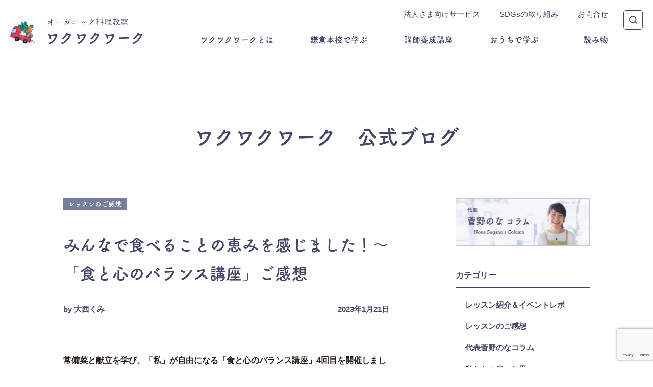

--- FILE ---
content_type: text/html; charset=UTF-8
request_url: https://wakuwakuwork.jp/blog-uservoice-20230121/
body_size: 89529
content:
<!doctype html>
<html  xmlns="http://www.w3.org/1999/xhtml" prefix="" lang="ja">
<head>
<meta charset="UTF-8">
<meta http-equiv="X-UA-Compatible" content="IE=edge">
<meta name="viewport" content="width=device-width,initial-scale=1">
<meta name="format-detection" content="telephone=no">
<title>みんなで食べることの恵みを感じました！～「食と心のバランス講座」ご感想 | 菅野のなが代表をつとめるオーガニック料理教室で学ぶならワクワクワーク【神奈川県・鎌倉駅近く】</title>
<link rel="alternate" type="application/rss+xml" title="菅野のなが代表をつとめるオーガニック料理教室で学ぶならワクワクワーク【神奈川県・鎌倉駅近く】" href="https://wakuwakuwork.jp/feed/">

<!-- BEGIN Metadata added by the Add-Meta-Tags WordPress plugin -->
<meta name="description" content="常備菜と献立を学び、「私」が自由になる「食と心のバランス講座」4回目を開催しました。 今回のテーマは「冷え取りから感じる私と食」。体の内側から温めるお野菜たっぷりのメニューでお赤飯より手軽に作れる小豆ごはんや冬野菜にかけたごま味噌だれもやさしい味で大人気でしたよ＾＾ ご参加の皆さまからうれしいご感想をい..." />
<meta name="keywords" content="レッスンのご感想, ご感想, 食と心のバランス講座" />
<!-- END Metadata added by the Add-Meta-Tags WordPress plugin -->

<meta name='robots' content='max-image-preview:large' />

<!-- All in One SEO Pack 3.2.10 によって Michael Torbert の Semper Fi Web Designob_start_detected [-1,-1] -->
<meta property="og:type" content="article" />
<meta property="og:title" content="みんなで食べることの恵みを感じました！～「食と心のバランス講座」ご感想 | 菅野のなが代表をつとめるオーガニック料理教室で学ぶならワクワクワーク【神奈川県・鎌倉駅近く】" />
<meta property="og:description" content="常備菜と献立を学び、「私」が自由になる「食と心のバランス講座」4回目を開催しました。 今回のテーマは「冷え取りから感じる私と食」。体の内側から温めるお野菜たっぷりのメニューでお赤飯より手軽に作れる小豆ごはんや冬野菜にかけたごま味噌だれもやさしい味で大人気でしたよ＾＾ ご参加の皆さまからうれしいご感想をいただきましたのでその一部をご紹介します♪ ごま味噌だれがコクがとてもありおいしかったです。調理中" />
<meta property="og:url" content="https://wakuwakuwork.jp/blog-uservoice-20230121/" />
<meta property="og:site_name" content="菅野のなが代表をつとめるオーガニック料理教室で学ぶならワクワクワーク【神奈川県・鎌倉駅近く】" />
<meta property="og:image" content="https://wakuwakuwork.jp/wordpress/wp-content/uploads/2023/01/IMG_4175-600x484.jpg" />
<meta property="og:image:width" content="1200" />
<meta property="og:image:height" content="630" />
<meta property="article:tag" content="ご感想" />
<meta property="article:tag" content="食と心のバランス講座" />
<meta property="article:tag" content="レッスンのご感想" />
<meta property="article:published_time" content="2023-01-21T01:30:45Z" />
<meta property="article:modified_time" content="2023-01-21T01:30:46Z" />
<meta property="og:image:secure_url" content="https://wakuwakuwork.jp/wordpress/wp-content/uploads/2023/01/IMG_4175-600x484.jpg" />
<meta name="twitter:card" content="summary" />
<meta name="twitter:title" content="みんなで食べることの恵みを感じました！～「食と心のバランス講座」ご感想 | 菅野のなが代表をつとめるオーガニック料理教室で学ぶならワクワクワ" />
<meta name="twitter:description" content="常備菜と献立を学び、「私」が自由になる「食と心のバランス講座」4回目を開催しました。 今回のテーマは「冷え取りから感じる私と食」。体の内側から温めるお野菜たっぷりのメニューでお赤飯より手軽に作れる小豆ごはんや冬野菜にかけたごま味噌だれもやさしい味で大人気でしたよ＾＾ ご参加の皆さまからうれしいご感想をいただきましたのでその一部をご紹介します♪ ごま味噌だれがコクがとてもありおいしかったです。調理中" />
<meta name="twitter:image" content="https://wakuwakuwork.jp/wordpress/wp-content/uploads/2023/01/IMG_4175-600x484.jpg" />
			<script type="text/javascript" >
				window.ga=window.ga||function(){(ga.q=ga.q||[]).push(arguments)};ga.l=+new Date;
				ga('create', 'UA-145308129-1', 'auto');
				// Plugins
				
				ga('send', 'pageview');
			</script>
			<script async src="https://www.google-analytics.com/analytics.js"></script>
			<!-- All in One SEO Pack -->
<link rel='dns-prefetch' href='//ajax.googleapis.com' />
<link rel='dns-prefetch' href='//www.google.com' />
<link rel="alternate" title="oEmbed (JSON)" type="application/json+oembed" href="https://wakuwakuwork.jp/wp-json/oembed/1.0/embed?url=https%3A%2F%2Fwakuwakuwork.jp%2Fblog-uservoice-20230121%2F" />
<link rel="alternate" title="oEmbed (XML)" type="text/xml+oembed" href="https://wakuwakuwork.jp/wp-json/oembed/1.0/embed?url=https%3A%2F%2Fwakuwakuwork.jp%2Fblog-uservoice-20230121%2F&#038;format=xml" />
<!-- This site uses the Google Analytics by MonsterInsights plugin v7.10.0 - Using Analytics tracking - https://www.monsterinsights.com/ -->
<!-- Note: MonsterInsights is not currently configured on this site. The site owner needs to authenticate with Google Analytics in the MonsterInsights settings panel. -->
<!-- No UA code set -->
<!-- / Google Analytics by MonsterInsights -->
<style id='wp-img-auto-sizes-contain-inline-css' type='text/css'>
img:is([sizes=auto i],[sizes^="auto," i]){contain-intrinsic-size:3000px 1500px}
/*# sourceURL=wp-img-auto-sizes-contain-inline-css */
</style>
<style id='wp-emoji-styles-inline-css' type='text/css'>

	img.wp-smiley, img.emoji {
		display: inline !important;
		border: none !important;
		box-shadow: none !important;
		height: 1em !important;
		width: 1em !important;
		margin: 0 0.07em !important;
		vertical-align: -0.1em !important;
		background: none !important;
		padding: 0 !important;
	}
/*# sourceURL=wp-emoji-styles-inline-css */
</style>
<link rel='stylesheet' id='wp-block-library-css' href='https://wakuwakuwork.jp/wordpress/wp-includes/css/dist/block-library/style.min.css?ver=6.9' type='text/css' media='all' />
<style id='wp-block-image-inline-css' type='text/css'>
.wp-block-image>a,.wp-block-image>figure>a{display:inline-block}.wp-block-image img{box-sizing:border-box;height:auto;max-width:100%;vertical-align:bottom}@media not (prefers-reduced-motion){.wp-block-image img.hide{visibility:hidden}.wp-block-image img.show{animation:show-content-image .4s}}.wp-block-image[style*=border-radius] img,.wp-block-image[style*=border-radius]>a{border-radius:inherit}.wp-block-image.has-custom-border img{box-sizing:border-box}.wp-block-image.aligncenter{text-align:center}.wp-block-image.alignfull>a,.wp-block-image.alignwide>a{width:100%}.wp-block-image.alignfull img,.wp-block-image.alignwide img{height:auto;width:100%}.wp-block-image .aligncenter,.wp-block-image .alignleft,.wp-block-image .alignright,.wp-block-image.aligncenter,.wp-block-image.alignleft,.wp-block-image.alignright{display:table}.wp-block-image .aligncenter>figcaption,.wp-block-image .alignleft>figcaption,.wp-block-image .alignright>figcaption,.wp-block-image.aligncenter>figcaption,.wp-block-image.alignleft>figcaption,.wp-block-image.alignright>figcaption{caption-side:bottom;display:table-caption}.wp-block-image .alignleft{float:left;margin:.5em 1em .5em 0}.wp-block-image .alignright{float:right;margin:.5em 0 .5em 1em}.wp-block-image .aligncenter{margin-left:auto;margin-right:auto}.wp-block-image :where(figcaption){margin-bottom:1em;margin-top:.5em}.wp-block-image.is-style-circle-mask img{border-radius:9999px}@supports ((-webkit-mask-image:none) or (mask-image:none)) or (-webkit-mask-image:none){.wp-block-image.is-style-circle-mask img{border-radius:0;-webkit-mask-image:url('data:image/svg+xml;utf8,<svg viewBox="0 0 100 100" xmlns="http://www.w3.org/2000/svg"><circle cx="50" cy="50" r="50"/></svg>');mask-image:url('data:image/svg+xml;utf8,<svg viewBox="0 0 100 100" xmlns="http://www.w3.org/2000/svg"><circle cx="50" cy="50" r="50"/></svg>');mask-mode:alpha;-webkit-mask-position:center;mask-position:center;-webkit-mask-repeat:no-repeat;mask-repeat:no-repeat;-webkit-mask-size:contain;mask-size:contain}}:root :where(.wp-block-image.is-style-rounded img,.wp-block-image .is-style-rounded img){border-radius:9999px}.wp-block-image figure{margin:0}.wp-lightbox-container{display:flex;flex-direction:column;position:relative}.wp-lightbox-container img{cursor:zoom-in}.wp-lightbox-container img:hover+button{opacity:1}.wp-lightbox-container button{align-items:center;backdrop-filter:blur(16px) saturate(180%);background-color:#5a5a5a40;border:none;border-radius:4px;cursor:zoom-in;display:flex;height:20px;justify-content:center;opacity:0;padding:0;position:absolute;right:16px;text-align:center;top:16px;width:20px;z-index:100}@media not (prefers-reduced-motion){.wp-lightbox-container button{transition:opacity .2s ease}}.wp-lightbox-container button:focus-visible{outline:3px auto #5a5a5a40;outline:3px auto -webkit-focus-ring-color;outline-offset:3px}.wp-lightbox-container button:hover{cursor:pointer;opacity:1}.wp-lightbox-container button:focus{opacity:1}.wp-lightbox-container button:focus,.wp-lightbox-container button:hover,.wp-lightbox-container button:not(:hover):not(:active):not(.has-background){background-color:#5a5a5a40;border:none}.wp-lightbox-overlay{box-sizing:border-box;cursor:zoom-out;height:100vh;left:0;overflow:hidden;position:fixed;top:0;visibility:hidden;width:100%;z-index:100000}.wp-lightbox-overlay .close-button{align-items:center;cursor:pointer;display:flex;justify-content:center;min-height:40px;min-width:40px;padding:0;position:absolute;right:calc(env(safe-area-inset-right) + 16px);top:calc(env(safe-area-inset-top) + 16px);z-index:5000000}.wp-lightbox-overlay .close-button:focus,.wp-lightbox-overlay .close-button:hover,.wp-lightbox-overlay .close-button:not(:hover):not(:active):not(.has-background){background:none;border:none}.wp-lightbox-overlay .lightbox-image-container{height:var(--wp--lightbox-container-height);left:50%;overflow:hidden;position:absolute;top:50%;transform:translate(-50%,-50%);transform-origin:top left;width:var(--wp--lightbox-container-width);z-index:9999999999}.wp-lightbox-overlay .wp-block-image{align-items:center;box-sizing:border-box;display:flex;height:100%;justify-content:center;margin:0;position:relative;transform-origin:0 0;width:100%;z-index:3000000}.wp-lightbox-overlay .wp-block-image img{height:var(--wp--lightbox-image-height);min-height:var(--wp--lightbox-image-height);min-width:var(--wp--lightbox-image-width);width:var(--wp--lightbox-image-width)}.wp-lightbox-overlay .wp-block-image figcaption{display:none}.wp-lightbox-overlay button{background:none;border:none}.wp-lightbox-overlay .scrim{background-color:#fff;height:100%;opacity:.9;position:absolute;width:100%;z-index:2000000}.wp-lightbox-overlay.active{visibility:visible}@media not (prefers-reduced-motion){.wp-lightbox-overlay.active{animation:turn-on-visibility .25s both}.wp-lightbox-overlay.active img{animation:turn-on-visibility .35s both}.wp-lightbox-overlay.show-closing-animation:not(.active){animation:turn-off-visibility .35s both}.wp-lightbox-overlay.show-closing-animation:not(.active) img{animation:turn-off-visibility .25s both}.wp-lightbox-overlay.zoom.active{animation:none;opacity:1;visibility:visible}.wp-lightbox-overlay.zoom.active .lightbox-image-container{animation:lightbox-zoom-in .4s}.wp-lightbox-overlay.zoom.active .lightbox-image-container img{animation:none}.wp-lightbox-overlay.zoom.active .scrim{animation:turn-on-visibility .4s forwards}.wp-lightbox-overlay.zoom.show-closing-animation:not(.active){animation:none}.wp-lightbox-overlay.zoom.show-closing-animation:not(.active) .lightbox-image-container{animation:lightbox-zoom-out .4s}.wp-lightbox-overlay.zoom.show-closing-animation:not(.active) .lightbox-image-container img{animation:none}.wp-lightbox-overlay.zoom.show-closing-animation:not(.active) .scrim{animation:turn-off-visibility .4s forwards}}@keyframes show-content-image{0%{visibility:hidden}99%{visibility:hidden}to{visibility:visible}}@keyframes turn-on-visibility{0%{opacity:0}to{opacity:1}}@keyframes turn-off-visibility{0%{opacity:1;visibility:visible}99%{opacity:0;visibility:visible}to{opacity:0;visibility:hidden}}@keyframes lightbox-zoom-in{0%{transform:translate(calc((-100vw + var(--wp--lightbox-scrollbar-width))/2 + var(--wp--lightbox-initial-left-position)),calc(-50vh + var(--wp--lightbox-initial-top-position))) scale(var(--wp--lightbox-scale))}to{transform:translate(-50%,-50%) scale(1)}}@keyframes lightbox-zoom-out{0%{transform:translate(-50%,-50%) scale(1);visibility:visible}99%{visibility:visible}to{transform:translate(calc((-100vw + var(--wp--lightbox-scrollbar-width))/2 + var(--wp--lightbox-initial-left-position)),calc(-50vh + var(--wp--lightbox-initial-top-position))) scale(var(--wp--lightbox-scale));visibility:hidden}}
/*# sourceURL=https://wakuwakuwork.jp/wordpress/wp-includes/blocks/image/style.min.css */
</style>
<style id='wp-block-list-inline-css' type='text/css'>
ol,ul{box-sizing:border-box}:root :where(.wp-block-list.has-background){padding:1.25em 2.375em}
/*# sourceURL=https://wakuwakuwork.jp/wordpress/wp-includes/blocks/list/style.min.css */
</style>
<style id='wp-block-paragraph-inline-css' type='text/css'>
.is-small-text{font-size:.875em}.is-regular-text{font-size:1em}.is-large-text{font-size:2.25em}.is-larger-text{font-size:3em}.has-drop-cap:not(:focus):first-letter{float:left;font-size:8.4em;font-style:normal;font-weight:100;line-height:.68;margin:.05em .1em 0 0;text-transform:uppercase}body.rtl .has-drop-cap:not(:focus):first-letter{float:none;margin-left:.1em}p.has-drop-cap.has-background{overflow:hidden}:root :where(p.has-background){padding:1.25em 2.375em}:where(p.has-text-color:not(.has-link-color)) a{color:inherit}p.has-text-align-left[style*="writing-mode:vertical-lr"],p.has-text-align-right[style*="writing-mode:vertical-rl"]{rotate:180deg}
/*# sourceURL=https://wakuwakuwork.jp/wordpress/wp-includes/blocks/paragraph/style.min.css */
</style>
<style id='wp-block-separator-inline-css' type='text/css'>
@charset "UTF-8";.wp-block-separator{border:none;border-top:2px solid}:root :where(.wp-block-separator.is-style-dots){height:auto;line-height:1;text-align:center}:root :where(.wp-block-separator.is-style-dots):before{color:currentColor;content:"···";font-family:serif;font-size:1.5em;letter-spacing:2em;padding-left:2em}.wp-block-separator.is-style-dots{background:none!important;border:none!important}
/*# sourceURL=https://wakuwakuwork.jp/wordpress/wp-includes/blocks/separator/style.min.css */
</style>
<style id='global-styles-inline-css' type='text/css'>
:root{--wp--preset--aspect-ratio--square: 1;--wp--preset--aspect-ratio--4-3: 4/3;--wp--preset--aspect-ratio--3-4: 3/4;--wp--preset--aspect-ratio--3-2: 3/2;--wp--preset--aspect-ratio--2-3: 2/3;--wp--preset--aspect-ratio--16-9: 16/9;--wp--preset--aspect-ratio--9-16: 9/16;--wp--preset--color--black: #000000;--wp--preset--color--cyan-bluish-gray: #abb8c3;--wp--preset--color--white: #ffffff;--wp--preset--color--pale-pink: #f78da7;--wp--preset--color--vivid-red: #cf2e2e;--wp--preset--color--luminous-vivid-orange: #ff6900;--wp--preset--color--luminous-vivid-amber: #fcb900;--wp--preset--color--light-green-cyan: #7bdcb5;--wp--preset--color--vivid-green-cyan: #00d084;--wp--preset--color--pale-cyan-blue: #8ed1fc;--wp--preset--color--vivid-cyan-blue: #0693e3;--wp--preset--color--vivid-purple: #9b51e0;--wp--preset--gradient--vivid-cyan-blue-to-vivid-purple: linear-gradient(135deg,rgb(6,147,227) 0%,rgb(155,81,224) 100%);--wp--preset--gradient--light-green-cyan-to-vivid-green-cyan: linear-gradient(135deg,rgb(122,220,180) 0%,rgb(0,208,130) 100%);--wp--preset--gradient--luminous-vivid-amber-to-luminous-vivid-orange: linear-gradient(135deg,rgb(252,185,0) 0%,rgb(255,105,0) 100%);--wp--preset--gradient--luminous-vivid-orange-to-vivid-red: linear-gradient(135deg,rgb(255,105,0) 0%,rgb(207,46,46) 100%);--wp--preset--gradient--very-light-gray-to-cyan-bluish-gray: linear-gradient(135deg,rgb(238,238,238) 0%,rgb(169,184,195) 100%);--wp--preset--gradient--cool-to-warm-spectrum: linear-gradient(135deg,rgb(74,234,220) 0%,rgb(151,120,209) 20%,rgb(207,42,186) 40%,rgb(238,44,130) 60%,rgb(251,105,98) 80%,rgb(254,248,76) 100%);--wp--preset--gradient--blush-light-purple: linear-gradient(135deg,rgb(255,206,236) 0%,rgb(152,150,240) 100%);--wp--preset--gradient--blush-bordeaux: linear-gradient(135deg,rgb(254,205,165) 0%,rgb(254,45,45) 50%,rgb(107,0,62) 100%);--wp--preset--gradient--luminous-dusk: linear-gradient(135deg,rgb(255,203,112) 0%,rgb(199,81,192) 50%,rgb(65,88,208) 100%);--wp--preset--gradient--pale-ocean: linear-gradient(135deg,rgb(255,245,203) 0%,rgb(182,227,212) 50%,rgb(51,167,181) 100%);--wp--preset--gradient--electric-grass: linear-gradient(135deg,rgb(202,248,128) 0%,rgb(113,206,126) 100%);--wp--preset--gradient--midnight: linear-gradient(135deg,rgb(2,3,129) 0%,rgb(40,116,252) 100%);--wp--preset--font-size--small: 13px;--wp--preset--font-size--medium: 20px;--wp--preset--font-size--large: 36px;--wp--preset--font-size--x-large: 42px;--wp--preset--spacing--20: 0.44rem;--wp--preset--spacing--30: 0.67rem;--wp--preset--spacing--40: 1rem;--wp--preset--spacing--50: 1.5rem;--wp--preset--spacing--60: 2.25rem;--wp--preset--spacing--70: 3.38rem;--wp--preset--spacing--80: 5.06rem;--wp--preset--shadow--natural: 6px 6px 9px rgba(0, 0, 0, 0.2);--wp--preset--shadow--deep: 12px 12px 50px rgba(0, 0, 0, 0.4);--wp--preset--shadow--sharp: 6px 6px 0px rgba(0, 0, 0, 0.2);--wp--preset--shadow--outlined: 6px 6px 0px -3px rgb(255, 255, 255), 6px 6px rgb(0, 0, 0);--wp--preset--shadow--crisp: 6px 6px 0px rgb(0, 0, 0);}:where(.is-layout-flex){gap: 0.5em;}:where(.is-layout-grid){gap: 0.5em;}body .is-layout-flex{display: flex;}.is-layout-flex{flex-wrap: wrap;align-items: center;}.is-layout-flex > :is(*, div){margin: 0;}body .is-layout-grid{display: grid;}.is-layout-grid > :is(*, div){margin: 0;}:where(.wp-block-columns.is-layout-flex){gap: 2em;}:where(.wp-block-columns.is-layout-grid){gap: 2em;}:where(.wp-block-post-template.is-layout-flex){gap: 1.25em;}:where(.wp-block-post-template.is-layout-grid){gap: 1.25em;}.has-black-color{color: var(--wp--preset--color--black) !important;}.has-cyan-bluish-gray-color{color: var(--wp--preset--color--cyan-bluish-gray) !important;}.has-white-color{color: var(--wp--preset--color--white) !important;}.has-pale-pink-color{color: var(--wp--preset--color--pale-pink) !important;}.has-vivid-red-color{color: var(--wp--preset--color--vivid-red) !important;}.has-luminous-vivid-orange-color{color: var(--wp--preset--color--luminous-vivid-orange) !important;}.has-luminous-vivid-amber-color{color: var(--wp--preset--color--luminous-vivid-amber) !important;}.has-light-green-cyan-color{color: var(--wp--preset--color--light-green-cyan) !important;}.has-vivid-green-cyan-color{color: var(--wp--preset--color--vivid-green-cyan) !important;}.has-pale-cyan-blue-color{color: var(--wp--preset--color--pale-cyan-blue) !important;}.has-vivid-cyan-blue-color{color: var(--wp--preset--color--vivid-cyan-blue) !important;}.has-vivid-purple-color{color: var(--wp--preset--color--vivid-purple) !important;}.has-black-background-color{background-color: var(--wp--preset--color--black) !important;}.has-cyan-bluish-gray-background-color{background-color: var(--wp--preset--color--cyan-bluish-gray) !important;}.has-white-background-color{background-color: var(--wp--preset--color--white) !important;}.has-pale-pink-background-color{background-color: var(--wp--preset--color--pale-pink) !important;}.has-vivid-red-background-color{background-color: var(--wp--preset--color--vivid-red) !important;}.has-luminous-vivid-orange-background-color{background-color: var(--wp--preset--color--luminous-vivid-orange) !important;}.has-luminous-vivid-amber-background-color{background-color: var(--wp--preset--color--luminous-vivid-amber) !important;}.has-light-green-cyan-background-color{background-color: var(--wp--preset--color--light-green-cyan) !important;}.has-vivid-green-cyan-background-color{background-color: var(--wp--preset--color--vivid-green-cyan) !important;}.has-pale-cyan-blue-background-color{background-color: var(--wp--preset--color--pale-cyan-blue) !important;}.has-vivid-cyan-blue-background-color{background-color: var(--wp--preset--color--vivid-cyan-blue) !important;}.has-vivid-purple-background-color{background-color: var(--wp--preset--color--vivid-purple) !important;}.has-black-border-color{border-color: var(--wp--preset--color--black) !important;}.has-cyan-bluish-gray-border-color{border-color: var(--wp--preset--color--cyan-bluish-gray) !important;}.has-white-border-color{border-color: var(--wp--preset--color--white) !important;}.has-pale-pink-border-color{border-color: var(--wp--preset--color--pale-pink) !important;}.has-vivid-red-border-color{border-color: var(--wp--preset--color--vivid-red) !important;}.has-luminous-vivid-orange-border-color{border-color: var(--wp--preset--color--luminous-vivid-orange) !important;}.has-luminous-vivid-amber-border-color{border-color: var(--wp--preset--color--luminous-vivid-amber) !important;}.has-light-green-cyan-border-color{border-color: var(--wp--preset--color--light-green-cyan) !important;}.has-vivid-green-cyan-border-color{border-color: var(--wp--preset--color--vivid-green-cyan) !important;}.has-pale-cyan-blue-border-color{border-color: var(--wp--preset--color--pale-cyan-blue) !important;}.has-vivid-cyan-blue-border-color{border-color: var(--wp--preset--color--vivid-cyan-blue) !important;}.has-vivid-purple-border-color{border-color: var(--wp--preset--color--vivid-purple) !important;}.has-vivid-cyan-blue-to-vivid-purple-gradient-background{background: var(--wp--preset--gradient--vivid-cyan-blue-to-vivid-purple) !important;}.has-light-green-cyan-to-vivid-green-cyan-gradient-background{background: var(--wp--preset--gradient--light-green-cyan-to-vivid-green-cyan) !important;}.has-luminous-vivid-amber-to-luminous-vivid-orange-gradient-background{background: var(--wp--preset--gradient--luminous-vivid-amber-to-luminous-vivid-orange) !important;}.has-luminous-vivid-orange-to-vivid-red-gradient-background{background: var(--wp--preset--gradient--luminous-vivid-orange-to-vivid-red) !important;}.has-very-light-gray-to-cyan-bluish-gray-gradient-background{background: var(--wp--preset--gradient--very-light-gray-to-cyan-bluish-gray) !important;}.has-cool-to-warm-spectrum-gradient-background{background: var(--wp--preset--gradient--cool-to-warm-spectrum) !important;}.has-blush-light-purple-gradient-background{background: var(--wp--preset--gradient--blush-light-purple) !important;}.has-blush-bordeaux-gradient-background{background: var(--wp--preset--gradient--blush-bordeaux) !important;}.has-luminous-dusk-gradient-background{background: var(--wp--preset--gradient--luminous-dusk) !important;}.has-pale-ocean-gradient-background{background: var(--wp--preset--gradient--pale-ocean) !important;}.has-electric-grass-gradient-background{background: var(--wp--preset--gradient--electric-grass) !important;}.has-midnight-gradient-background{background: var(--wp--preset--gradient--midnight) !important;}.has-small-font-size{font-size: var(--wp--preset--font-size--small) !important;}.has-medium-font-size{font-size: var(--wp--preset--font-size--medium) !important;}.has-large-font-size{font-size: var(--wp--preset--font-size--large) !important;}.has-x-large-font-size{font-size: var(--wp--preset--font-size--x-large) !important;}
/*# sourceURL=global-styles-inline-css */
</style>

<style id='classic-theme-styles-inline-css' type='text/css'>
/*! This file is auto-generated */
.wp-block-button__link{color:#fff;background-color:#32373c;border-radius:9999px;box-shadow:none;text-decoration:none;padding:calc(.667em + 2px) calc(1.333em + 2px);font-size:1.125em}.wp-block-file__button{background:#32373c;color:#fff;text-decoration:none}
/*# sourceURL=/wp-includes/css/classic-themes.min.css */
</style>
<link rel='stylesheet' id='contact-form-7-css' href='https://wakuwakuwork.jp/wordpress/wp-content/plugins/contact-form-7/includes/css/styles.css?ver=5.1.7' type='text/css' media='all' />
<link rel='stylesheet' id='sow-carousel-basic-css' href='https://wakuwakuwork.jp/wordpress/wp-content/plugins/so-widgets-bundle/widgets/post-carousel/css/style.css?ver=1.16.0' type='text/css' media='all' />
<link rel='stylesheet' id='sow-post-carousel-default-971e41e9e54d-css' href='https://wakuwakuwork.jp/wordpress/wp-content/uploads/siteorigin-widgets/sow-post-carousel-default-971e41e9e54d.css?ver=6.9' type='text/css' media='all' />
<link rel='stylesheet' id='wakuwaku-style-css' href='https://wakuwakuwork.jp/wordpress/wp-content/themes/wakuwakuwork/style.css?ver=6.9' type='text/css' media='all' />
<script type="text/javascript" src="https://ajax.googleapis.com/ajax/libs/jquery/3.4.1/jquery.min.js?ver=1.11.1" id="jquery-js"></script>
<script type="text/javascript" src="https://wakuwakuwork.jp/wordpress/wp-content/plugins/so-widgets-bundle/js/jquery.touchSwipe.min.js?ver=1.6.6" id="touch-swipe-js"></script>
<script type="text/javascript" src="https://wakuwakuwork.jp/wordpress/wp-content/themes/wakuwakuwork/common/js/common.js?ver=6.9" id="wakuwaku-common-js"></script>
<link rel="https://api.w.org/" href="https://wakuwakuwork.jp/wp-json/" /><link rel="alternate" title="JSON" type="application/json" href="https://wakuwakuwork.jp/wp-json/wp/v2/posts/44744" /><link rel="EditURI" type="application/rsd+xml" title="RSD" href="https://wakuwakuwork.jp/wordpress/xmlrpc.php?rsd" />
<meta name="generator" content="WordPress 6.9" />
<link rel="canonical" href="https://wakuwakuwork.jp/blog-uservoice-20230121/" />
<link rel='shortlink' href='https://wakuwakuwork.jp/?p=44744' />
<script>
(function(d) {
var config = {
kitId: 'vkg2jtf',
scriptTimeout: 3000,
async: true
},
h=d.documentElement,t=setTimeout(function(){h.className=h.className.replace(/\bwf-loading\b/g,"")+" wf-inactive";},config.scriptTimeout),tk=d.createElement("script"),f=false,s=d.getElementsByTagName("script")[0],a;h.className+=" wf-loading";tk.src='https://use.typekit.net/'+config.kitId+'.js';tk.async=true;tk.onload=tk.onreadystatechange=function(){a=this.readyState;if(f||a&&a!="complete"&&a!="loaded")return;f=true;clearTimeout(t);try{Typekit.load(config)}catch(e){}};s.parentNode.insertBefore(tk,s)
})(document);
</script>
<style type="text/css"></style><meta name="generator" content="Elementor 3.30.2; features: additional_custom_breakpoints; settings: css_print_method-external, google_font-enabled, font_display-auto">
			<style>
				.e-con.e-parent:nth-of-type(n+4):not(.e-lazyloaded):not(.e-no-lazyload),
				.e-con.e-parent:nth-of-type(n+4):not(.e-lazyloaded):not(.e-no-lazyload) * {
					background-image: none !important;
				}
				@media screen and (max-height: 1024px) {
					.e-con.e-parent:nth-of-type(n+3):not(.e-lazyloaded):not(.e-no-lazyload),
					.e-con.e-parent:nth-of-type(n+3):not(.e-lazyloaded):not(.e-no-lazyload) * {
						background-image: none !important;
					}
				}
				@media screen and (max-height: 640px) {
					.e-con.e-parent:nth-of-type(n+2):not(.e-lazyloaded):not(.e-no-lazyload),
					.e-con.e-parent:nth-of-type(n+2):not(.e-lazyloaded):not(.e-no-lazyload) * {
						background-image: none !important;
					}
				}
			</style>
			<link rel="icon" href="https://wakuwakuwork.jp/wordpress/wp-content/uploads/2020/01/cropped-f9f05188c8a925290579dfc47e2bf9a1-scaled-2-32x32.jpg" sizes="32x32" />
<link rel="icon" href="https://wakuwakuwork.jp/wordpress/wp-content/uploads/2020/01/cropped-f9f05188c8a925290579dfc47e2bf9a1-scaled-2-192x192.jpg" sizes="192x192" />
<link rel="apple-touch-icon" href="https://wakuwakuwork.jp/wordpress/wp-content/uploads/2020/01/cropped-f9f05188c8a925290579dfc47e2bf9a1-scaled-2-180x180.jpg" />
<meta name="msapplication-TileImage" content="https://wakuwakuwork.jp/wordpress/wp-content/uploads/2020/01/cropped-f9f05188c8a925290579dfc47e2bf9a1-scaled-2-270x270.jpg" />
<style id="wpforms-css-vars-root">
				:root {
					--wpforms-field-border-radius: 3px;
--wpforms-field-background-color: #ffffff;
--wpforms-field-border-color: rgba( 0, 0, 0, 0.25 );
--wpforms-field-text-color: rgba( 0, 0, 0, 0.7 );
--wpforms-label-color: rgba( 0, 0, 0, 0.85 );
--wpforms-label-sublabel-color: rgba( 0, 0, 0, 0.55 );
--wpforms-label-error-color: #d63637;
--wpforms-button-border-radius: 3px;
--wpforms-button-background-color: #066aab;
--wpforms-button-text-color: #ffffff;
--wpforms-page-break-color: #066aab;
--wpforms-field-size-input-height: 43px;
--wpforms-field-size-input-spacing: 15px;
--wpforms-field-size-font-size: 16px;
--wpforms-field-size-line-height: 19px;
--wpforms-field-size-padding-h: 14px;
--wpforms-field-size-checkbox-size: 16px;
--wpforms-field-size-sublabel-spacing: 5px;
--wpforms-field-size-icon-size: 1;
--wpforms-label-size-font-size: 16px;
--wpforms-label-size-line-height: 19px;
--wpforms-label-size-sublabel-font-size: 14px;
--wpforms-label-size-sublabel-line-height: 17px;
--wpforms-button-size-font-size: 17px;
--wpforms-button-size-height: 41px;
--wpforms-button-size-padding-h: 15px;
--wpforms-button-size-margin-top: 10px;

				}
			</style></head>

<body class="wp-singular post-template-default single single-post postid-44744 wp-theme-wakuwakuwork blog bottom elementor-default elementor-kit-14202">

<header id="header" class="stickey">
<div id="header-brand"><a href="https://wakuwakuwork.jp"><div class="logomark"><img src="https://wakuwakuwork.jp/wordpress/wp-content/themes/wakuwakuwork/common/img/logomark.png" alt="ロゴ"></div><div class="logo"><span class="logo-sub"><img src="https://wakuwakuwork.jp/wordpress/wp-content/themes/wakuwakuwork/common/img/logo_sub.svg" alt="オーガニック料理教室"></span><span class="logo-main"><img src="https://wakuwakuwork.jp/wordpress/wp-content/themes/wakuwakuwork/common/img/logo_main.svg" alt="ワクワクワーク"></span></div></a></div>
<div class="header-main-inner">
<nav class="header-main-menu">
<ul id="menu-main-menu" class="menu-global-nav"><li id="menu-item-42447" class="menu-item menu-item-type-post_type menu-item-object-page menu-item-has-children menu-item-42447"><a href="https://wakuwakuwork.jp/about/">ワクワクワークとは</a>
<ul class="sub-menu">
	<li id="menu-item-42448" class="menu-item menu-item-type-post_type menu-item-object-page menu-item-42448"><a href="https://wakuwakuwork.jp/sugano-nona/">菅野のなについて</a></li>
	<li id="menu-item-42449" class="menu-item menu-item-type-post_type menu-item-object-page menu-item-42449"><a href="https://wakuwakuwork.jp/performance/">活動実績</a></li>
	<li id="menu-item-42450" class="menu-item menu-item-type-post_type menu-item-object-page menu-item-42450"><a href="https://wakuwakuwork.jp/company/">株式会社ごはんのこと</a></li>
</ul>
</li>
<li id="menu-item-42451" class="menu-item menu-item-type-post_type menu-item-object-page menu-item-has-children menu-item-42451"><a href="https://wakuwakuwork.jp/main-school/">鎌倉本校で学ぶ</a>
<ul class="sub-menu">
	<li id="menu-item-42452" class="menu-item menu-item-type-custom menu-item-object-custom menu-item-42452"><a href="/main-school/#class-list">クラス一覧</a></li>
	<li id="menu-item-45615" class="menu-item menu-item-type-custom menu-item-object-custom menu-item-45615"><a href="/#course-1day">1dayイベント</a></li>
	<li id="menu-item-42453" class="menu-item menu-item-type-custom menu-item-object-custom menu-item-42453"><a href="/main-school/#access-map">アクセス</a></li>
	<li id="menu-item-46996" class="menu-item menu-item-type-custom menu-item-object-custom menu-item-46996"><a href="/main-school/#area-list">さいたま校</a></li>
	<li id="menu-item-46997" class="menu-item menu-item-type-custom menu-item-object-custom menu-item-46997"><a href="/main-school/#area-list">京都校</a></li>
</ul>
</li>
<li id="menu-item-42454" class="menu-item menu-item-type-custom menu-item-object-custom menu-item-has-children menu-item-42454"><a href="https://wakuwakuwork.jp/school/">講師養成講座</a>
<ul class="sub-menu">
	<li id="menu-item-42455" class="menu-item menu-item-type-custom menu-item-object-custom menu-item-42455"><a href="https://wakuwakuwork.jp/school/course/">講座紹介</a></li>
	<li id="menu-item-42456" class="menu-item menu-item-type-custom menu-item-object-custom menu-item-42456"><a href="https://wakuwakuwork.jp/school/seminar-intro/">説明会</a></li>
	<li id="menu-item-42457" class="menu-item menu-item-type-custom menu-item-object-custom menu-item-42457"><a href="https://wakuwakuwork.jp/school/interview/">インタビュー＆活動紹介</a></li>
	<li id="menu-item-42458" class="menu-item menu-item-type-custom menu-item-object-custom menu-item-42458"><a href="https://wakuwakuwork.jp/school/access/">受講方法・アクセス</a></li>
	<li id="menu-item-42459" class="menu-item menu-item-type-custom menu-item-object-custom menu-item-42459"><a href="https://wakuwakuwork.jp/school/faq/">FAQ</a></li>
</ul>
</li>
<li id="menu-item-42463" class="menu-item menu-item-type-post_type menu-item-object-page menu-item-has-children menu-item-42463"><a href="https://wakuwakuwork.jp/home/">おうちで学ぶ</a>
<ul class="sub-menu">
	<li id="menu-item-42464" class="menu-item menu-item-type-post_type menu-item-object-page menu-item-42464"><a href="https://wakuwakuwork.jp/online/">オンライン料理教室</a></li>
	<li id="menu-item-45614" class="menu-item menu-item-type-custom menu-item-object-custom menu-item-45614"><a href="/#course-1day">1dayイベント</a></li>
	<li id="menu-item-42465" class="menu-item menu-item-type-post_type menu-item-object-page menu-item-42465"><a href="https://wakuwakuwork.jp/text/">通信クラス</a></li>
</ul>
</li>
<li id="menu-item-47601" class="menu-reading menu-item menu-item-type-custom menu-item-object-custom menu-item-has-children menu-item-47601"><a href="#">読み物</a>
<ul class="sub-menu">
	<li id="menu-item-42460" class="menu-item menu-item-type-post_type menu-item-object-page current_page_parent menu-item-42460"><a href="https://wakuwakuwork.jp/blog/">公式ブログ</a></li>
	<li id="menu-item-56257" class="menu-item menu-item-type-post_type_archive menu-item-object-myhistory menu-item-56257"><a href="https://wakuwakuwork.jp/myhistory/">ワクワクを彩る人の<span class="br">履歴書</span></a></li>
</ul>
</li>
</ul></nav>
</div>
<div class="header-sub-inner">
<nav class="header-sub-menu">
<ul id="menu-sub-menu" class="menu-sub-nav"><li id="menu-item-42466" class="menu-item menu-item-type-post_type menu-item-object-page menu-item-42466"><a href="https://wakuwakuwork.jp/business/">法人さま向けサービス</a></li>
<li id="menu-item-42467" class="menu-item menu-item-type-post_type menu-item-object-page menu-item-42467"><a href="https://wakuwakuwork.jp/sdgs/">SDGsの取り組み</a></li>
<li id="menu-item-42471" class="menu-item menu-item-type-post_type menu-item-object-page menu-item-42471"><a href="https://wakuwakuwork.jp/contact/">お問合せ</a></li>
</ul></nav>
<div class="site-search">
<form role="search" method="get" action="https://wakuwakuwork.jp/">
<input type="text" name="s" value="">
<!--<input type="hidden" name="post_type" value="lineup">-->
</form>
</div>
</div>
<div class="header-mobile-menu-container">
<button type="button" class="toggle-button hamburger-menu"><span class="hamburger-menu-icon"></span></button>
<div class="header-mobile-menu-inner">
<nav class="header-mobile-menu">
<a class="mobile-brand" href="https://wakuwakuwork.jp"><img src="https://wakuwakuwork.jp/wordpress/wp-content/themes/wakuwakuwork/common/img/logomark.png" alt=""></a>
<ul id="menu-drawer-nav" class="menu-global-nav mobile-menu"><li id="menu-item-42504" class="separate-item mobile-menu-dropdown menu-item menu-item-type-custom menu-item-object-custom menu-item-has-children menu-item-42504"><a href="#">ワクワクワークとは</a>
<ul class="sub-menu">
	<li id="menu-item-42505" class="menu-item menu-item-type-post_type menu-item-object-page menu-item-42505"><a href="https://wakuwakuwork.jp/about/">ワクワクワークとは</a></li>
	<li id="menu-item-42506" class="menu-item menu-item-type-post_type menu-item-object-page menu-item-42506"><a href="https://wakuwakuwork.jp/sugano-nona/">菅野のなについて</a></li>
	<li id="menu-item-42507" class="menu-item menu-item-type-post_type menu-item-object-page menu-item-42507"><a href="https://wakuwakuwork.jp/performance/">活動実績</a></li>
	<li id="menu-item-42508" class="menu-item menu-item-type-post_type menu-item-object-page menu-item-42508"><a href="https://wakuwakuwork.jp/company/">株式会社ごはんのこと</a></li>
</ul>
</li>
<li id="menu-item-42509" class="mobile-menu-dropdown menu-item menu-item-type-custom menu-item-object-custom menu-item-has-children menu-item-42509"><a href="#">鎌倉本校で学ぶ</a>
<ul class="sub-menu">
	<li id="menu-item-42510" class="menu-item menu-item-type-post_type menu-item-object-page menu-item-42510"><a href="https://wakuwakuwork.jp/main-school/">鎌倉本校</a></li>
	<li id="menu-item-42511" class="menu-item menu-item-type-custom menu-item-object-custom menu-item-42511"><a href="/main-school/#class-list">クラス一覧</a></li>
	<li id="menu-item-42512" class="menu-item menu-item-type-custom menu-item-object-custom menu-item-42512"><a href="/main-school#access-map">アクセス</a></li>
	<li id="menu-item-46994" class="menu-item menu-item-type-custom menu-item-object-custom menu-item-46994"><a href="/main-school/#area-list">さいたま校</a></li>
	<li id="menu-item-46995" class="menu-item menu-item-type-custom menu-item-object-custom menu-item-46995"><a href="/main-school/#area-list">京都校</a></li>
</ul>
</li>
<li id="menu-item-42513" class="mobile-menu-dropdown menu-item menu-item-type-custom menu-item-object-custom menu-item-has-children menu-item-42513"><a href="#">講師養成講座</a>
<ul class="sub-menu">
	<li id="menu-item-42514" class="menu-item menu-item-type-custom menu-item-object-custom menu-item-42514"><a href="https://wakuwakuwork.jp/school/">講師養成講座</a></li>
	<li id="menu-item-42515" class="menu-item menu-item-type-custom menu-item-object-custom menu-item-42515"><a href="https://wakuwakuwork.jp/school/course/">講座紹介</a></li>
	<li id="menu-item-42516" class="menu-item menu-item-type-custom menu-item-object-custom menu-item-42516"><a href="https://wakuwakuwork.jp/school/seminar-intro/">説明会</a></li>
	<li id="menu-item-42517" class="menu-item menu-item-type-custom menu-item-object-custom menu-item-42517"><a href="https://wakuwakuwork.jp/school/interview/">インタビュー＆活動紹介</a></li>
	<li id="menu-item-42518" class="menu-item menu-item-type-custom menu-item-object-custom menu-item-42518"><a href="https://wakuwakuwork.jp/school/access/">受講方法・アクセス</a></li>
	<li id="menu-item-42519" class="menu-item menu-item-type-custom menu-item-object-custom menu-item-42519"><a href="https://wakuwakuwork.jp/school/faq/">FAQ</a></li>
</ul>
</li>
<li id="menu-item-42520" class="mobile-menu-dropdown menu-item menu-item-type-custom menu-item-object-custom menu-item-has-children menu-item-42520"><a href="#">おうちで学ぶ</a>
<ul class="sub-menu">
	<li id="menu-item-42521" class="menu-item menu-item-type-post_type menu-item-object-page menu-item-42521"><a href="https://wakuwakuwork.jp/online/">オンライン料理教室</a></li>
	<li id="menu-item-42522" class="menu-item menu-item-type-post_type menu-item-object-page menu-item-42522"><a href="https://wakuwakuwork.jp/text/">通信クラス</a></li>
</ul>
</li>
<li id="menu-item-42523" class="separate-item mobile-menu-dropdown menu-item menu-item-type-custom menu-item-object-custom menu-item-has-children menu-item-42523"><a href="#">1dayイベント</a>
<ul class="sub-menu">
	<li id="menu-item-43690" class="menu-item menu-item-type-post_type menu-item-object-online menu-item-43690"><a href="https://wakuwakuwork.jp/online/c-onigiri/">おにぎりキャラバン</a></li>
	<li id="menu-item-42586" class="menu-item menu-item-type-custom menu-item-object-custom menu-item-42586"><a href="/#course-1day">1dayイベント一覧</a></li>
</ul>
</li>
<li id="menu-item-47603" class="mobile-menu-dropdown menu-item menu-item-type-custom menu-item-object-custom menu-item-has-children menu-item-47603"><a href="#">読み物</a>
<ul class="sub-menu">
	<li id="menu-item-42526" class="separate-item menu-item menu-item-type-post_type menu-item-object-page current_page_parent menu-item-42526"><a href="https://wakuwakuwork.jp/blog/">公式ブログ</a></li>
	<li id="menu-item-56256" class="menu-item menu-item-type-post_type_archive menu-item-object-myhistory menu-item-56256"><a href="https://wakuwakuwork.jp/myhistory/">ワクワクを彩る人の履歴書</a></li>
</ul>
</li>
</ul><ul id="menu-sub-nav" class="menu-sub-nav"><li class="menu-item menu-item-type-post_type menu-item-object-page menu-item-42466"><a href="https://wakuwakuwork.jp/business/">法人さま向けサービス</a></li>
<li class="menu-item menu-item-type-post_type menu-item-object-page menu-item-42467"><a href="https://wakuwakuwork.jp/sdgs/">SDGsの取り組み</a></li>
<li class="menu-item menu-item-type-post_type menu-item-object-page menu-item-42471"><a href="https://wakuwakuwork.jp/contact/">お問合せ</a></li>
</ul><div class="site-search">
<form role="search" method="get" action="https://wakuwakuwork.jp/">
<!--<input type="text" name="s" value="">-->
<input type="text" name="s" value="">
<!--<input type="hidden" name="post_type" value="lineup">-->
</form>
</div>
<ul class="sns-icon">
<li><a href="https://www.facebook.com/wakuwakuwork" target="_blank"><img src="https://wakuwakuwork.jp/wordpress/wp-content/themes/wakuwakuwork/common/img/icon_awesome-facebook-square.svg" alt=""></a></li>
<li><a href="https://www.instagram.com/wakuwakuwork/" target="_blank"><img src="https://wakuwakuwork.jp/wordpress/wp-content/themes/wakuwakuwork/common/img/icon_awesome-instagram.svg" alt=""></a></li>
<li><a href="https://line.me/R/ti/p/%40921kqeuf" target="_blank"><img src="https://wakuwakuwork.jp/wordpress/wp-content/themes/wakuwakuwork/common/img/icon_awesome-line.svg" alt=""></a></li>
</ul>
</nav>
</div>
</div>
</header>
<section id="main">
<p id="headline" class="container"><a href="https://wakuwakuwork.jp/blog/"><span class="br-inline">ワクワクワーク</span><span class="br-inline">公式ブログ</span></a></p>

<div class="container">

<article class="article">

<div class="box-reg">
<div class="header-article box-sp">
<ul class="post-categories"><li><a href="https://wakuwakuwork.jp/category/blog-uservoice/">レッスンのご感想</a></li></ul><h1 class="post-title fot-tsukub-bold text-brand">みんなで食べることの恵みを感じました！～「食と心のバランス講座」ご感想</h1>
<div class="post-meta"><p class="post-author">by <a class="text-brand" href="https://wakuwakuwork.jp/author/kumi/">大西くみ</a></p><p class="post-date">2023年1月21日</p></div>
</div>
<div class="container-article box-sp">

<p><strong>常備菜と献立を学び、「私」が自由になる「食と心のバランス講座」4回目を開催しました。</strong><br></p>



<p>今回のテーマは<strong>「冷え取りから感じる私と食」。</strong><br><br>体の内側から温めるお野菜たっぷりのメニューでお赤飯より手軽に作れる小豆ごはんや冬野菜にかけたごま味噌だれもやさしい味で大人気でしたよ＾＾<br></p>



<figure class="wp-block-image size-large"><img fetchpriority="high" decoding="async" width="600" height="484" src="https://wakuwakuwork.jp/wordpress/wp-content/uploads/2023/01/IMG_4175-600x484.jpg" alt="" class="wp-image-44745" srcset="https://wakuwakuwork.jp/wordpress/wp-content/uploads/2023/01/IMG_4175-600x484.jpg 600w, https://wakuwakuwork.jp/wordpress/wp-content/uploads/2023/01/IMG_4175-300x242.jpg 300w, https://wakuwakuwork.jp/wordpress/wp-content/uploads/2023/01/IMG_4175-768x619.jpg 768w, https://wakuwakuwork.jp/wordpress/wp-content/uploads/2023/01/IMG_4175-700x564.jpg 700w, https://wakuwakuwork.jp/wordpress/wp-content/uploads/2023/01/IMG_4175.jpg 1340w" sizes="(max-width: 600px) 100vw, 600px" /></figure>



<p>ご参加の皆さまからうれしいご感想をいただきましたのでその一部をご紹介します♪<br></p>



<hr class="wp-block-separator"/>



<ul class="wp-block-list"><li>ごま味噌だれがコクがとてもありおいしかったです。<strong>調理中は始めに切って見本を見せてもらえたので分かりやすかったです。</strong>食材の説明もしていただき勉強になりました。<br><br></li><li>小豆ごはんがとてもおいしく、子どもも喜びそうなので家でも作りたいと思いました。<strong>子育ての話もしながら楽しく調理をしたりワークもできて心も満たされるなと思いました。</strong><br><br></li><li>小豆ごはんはお赤飯のようでおいしかったです。でも<strong>作り方はシンプルなのでトライできそうです。</strong>ごま味噌だれも万能に使えそうで自宅でも再現できればと思いました。<br><br></li><li>ワークを通じて自分の過去の食の思い出を振り返ることができたのはとても良い経験でした。<strong>改めて丁寧に食と向き合う一年にしたいなと思いを新たにすることができました。</strong>ありがとうございました。<br><br></li><li><strong>小豆ご飯が簡単だけどお赤飯みたいに華やかでいいなと思いました。</strong>ごま味噌だれがおいしかったのでいろんな食材と合わせて楽しみたいです。<br></li></ul>



<figure class="wp-block-image size-large"><img decoding="async" width="600" height="400" src="https://wakuwakuwork.jp/wordpress/wp-content/uploads/2023/01/IMG_4163-600x400.jpg" alt="" class="wp-image-44746" srcset="https://wakuwakuwork.jp/wordpress/wp-content/uploads/2023/01/IMG_4163-600x400.jpg 600w, https://wakuwakuwork.jp/wordpress/wp-content/uploads/2023/01/IMG_4163-300x200.jpg 300w, https://wakuwakuwork.jp/wordpress/wp-content/uploads/2023/01/IMG_4163-768x512.jpg 768w, https://wakuwakuwork.jp/wordpress/wp-content/uploads/2023/01/IMG_4163-1536x1024.jpg 1536w, https://wakuwakuwork.jp/wordpress/wp-content/uploads/2023/01/IMG_4163-700x467.jpg 700w, https://wakuwakuwork.jp/wordpress/wp-content/uploads/2023/01/IMG_4163-272x182.jpg 272w, https://wakuwakuwork.jp/wordpress/wp-content/uploads/2023/01/IMG_4163.jpg 1620w" sizes="(max-width: 600px) 100vw, 600px" /></figure>



<ul class="wp-block-list"><li>ワクワクワークで添加物のことを学んでからは裏側を見ることが習慣になっていますが、今日改めて話を聞いて知らずに摂っているものもあるなと再認識しました。<strong>気にしすぎると何も食べられなくなってしまうので、そうではなくストレスのない範囲で意識して避けられるものは避けるというスタンスでやっていこうと思います。</strong>ありがとうございました。<br><br></li><li><strong>温野菜サラダはにんじんをごま油で炒めただけでも風味があっておいしかったです。</strong>わかめも炒めて食べるのはとても新鮮でした。わかめに小魚なども加えたりしてアレンジしてみたいと思いました。<br><br></li><li>それぞれの家庭の味をお雑煮も含めて交流できて良かったです。<strong>育った地方によっても風習や味付けに違いがあり、普段の食事作りのヒントにもなるなと思いました。</strong><br></li></ul>



<figure class="wp-block-image size-large"><img decoding="async" width="600" height="400" src="https://wakuwakuwork.jp/wordpress/wp-content/uploads/2023/01/IMG_4150-600x400.jpg" alt="" class="wp-image-44747" srcset="https://wakuwakuwork.jp/wordpress/wp-content/uploads/2023/01/IMG_4150-600x400.jpg 600w, https://wakuwakuwork.jp/wordpress/wp-content/uploads/2023/01/IMG_4150-300x200.jpg 300w, https://wakuwakuwork.jp/wordpress/wp-content/uploads/2023/01/IMG_4150-768x512.jpg 768w, https://wakuwakuwork.jp/wordpress/wp-content/uploads/2023/01/IMG_4150-1536x1024.jpg 1536w, https://wakuwakuwork.jp/wordpress/wp-content/uploads/2023/01/IMG_4150-700x467.jpg 700w, https://wakuwakuwork.jp/wordpress/wp-content/uploads/2023/01/IMG_4150-272x182.jpg 272w, https://wakuwakuwork.jp/wordpress/wp-content/uploads/2023/01/IMG_4150.jpg 1620w" sizes="(max-width: 600px) 100vw, 600px" /></figure>



<ul class="wp-block-list"><li>甘味噌だれがおいしかったです。いつもあまり活用できない黒すりごまを使うので早速家でも作ります。<strong>小豆ご飯はお赤飯よりあっさりと食べられますね。</strong><br><br></li><li><strong>みなさんの食のルーツのお話しを伺ってそれぞれの家庭で食事を囲む光景が想像できてあたたかい気持ちになりました。</strong>孤食ではなくみんなで食べることからの恵みがたくさんあると感じました。今年はすり鉢とすりこぎ棒を買いたいです。<br><br></li><li>本日の調理も<strong>手軽に作れるメニューでおいしくほっとする味で</strong>、特にごま味噌だれがおいしかったです。<br><br></li><li>食のルーツではみなさんそれぞれのわが家のメニューや味付けなどを聞くことができてすごくおもしろかったです。<strong>食も雰囲気や相手を思いやる気持ちや伝えていくことの大切さを改めて感じることができました。</strong>今回も広く深く学ばせていただきありがとうございました。<br><br></li><li>小豆は甘く炊くだけになりがちなので小豆ごはんは献立に取り入れて見たいなと思いました。甘味噌だれも酢の効果でとてもおいしくいただけました。<br></li></ul>



<hr class="wp-block-separator"/>



<figure class="wp-block-image size-large"><img loading="lazy" decoding="async" width="600" height="400" src="https://wakuwakuwork.jp/wordpress/wp-content/uploads/2023/01/IMG_4173-600x400.jpg" alt="" class="wp-image-44748" srcset="https://wakuwakuwork.jp/wordpress/wp-content/uploads/2023/01/IMG_4173-600x400.jpg 600w, https://wakuwakuwork.jp/wordpress/wp-content/uploads/2023/01/IMG_4173-300x200.jpg 300w, https://wakuwakuwork.jp/wordpress/wp-content/uploads/2023/01/IMG_4173-768x512.jpg 768w, https://wakuwakuwork.jp/wordpress/wp-content/uploads/2023/01/IMG_4173-1536x1024.jpg 1536w, https://wakuwakuwork.jp/wordpress/wp-content/uploads/2023/01/IMG_4173-700x467.jpg 700w, https://wakuwakuwork.jp/wordpress/wp-content/uploads/2023/01/IMG_4173-272x182.jpg 272w, https://wakuwakuwork.jp/wordpress/wp-content/uploads/2023/01/IMG_4173.jpg 1620w" sizes="(max-width: 600px) 100vw, 600px" /></figure>



<p>ご参加のみなさまありがとうございます。<br>レッスンから毎日の生活に取り入れられることを見つけて、たのしんで実践していただけたら嬉しいです！</p>



<p>食と心のバランス講座は4月開講のクラスを募集中です。</p>



<p></p>
<div class="btn-container mt-5em"><a class="text-22 btn btn-center btn-cv btn-lg" href="https://wakuwakuwork.jp/main-school/c-balance-kamakura/">「食と心のバランス講座」詳細はこちらから♪</a></div>
</div>
<div class="footer-article box-sp">
<dl class="sns-container text-center">
<dt class="fot-tsukub text-brand">この記事をシェアする</dt>
<dd>
<ul class="btn-share">
<li><a href="http://twitter.com/share?url=https://wakuwakuwork.jp/blog-uservoice-20230121/&text=みんなで食べることの恵みを感じました！～「食と心のバランス講座」ご感想" onclick="javascript:window.open(this.href, '', 'menubar=no,toolbar=no,resizable=yes,scrollbars=yes,height=400,width=600');return false;" target="_blank"><img src="https://wakuwakuwork.jp/wordpress/wp-content/themes/wakuwakuwork/img/blog/icon_twitter.svg" alt="Twitter"></a></li>
<li><a href="https://www.facebook.com/sharer/sharer.php?u=https://wakuwakuwork.jp/blog-uservoice-20230121/" onclick="window.open(this.href, 'window', 'width=650, height=450, menubar=no, toolbar=no, scrollbars=yes'); return false;"><img src="https://wakuwakuwork.jp/wordpress/wp-content/themes/wakuwakuwork/img/blog/icon_square-facebook.svg" alt="Facebook"></a></li>
<li><a class="sns__line" href="https://social-plugins.line.me/lineit/share?url=https://wakuwakuwork.jp/blog-uservoice-20230121/" target="_blank" rel="nofollow noopener"><img src="https://wakuwakuwork.jp/wordpress/wp-content/themes/wakuwakuwork/img/blog/icon_line.svg" alt="Facebook"></a></li></ul>
</dd>
</dl>
<ul class="post-tags"><li><a href="https://wakuwakuwork.jp/tag/%e3%81%94%e6%84%9f%e6%83%b3/" rel="tag">ご感想</a></li><li><a href="https://wakuwakuwork.jp/tag/%e9%a3%9f%e3%81%a8%e5%bf%83%e3%81%ae%e3%83%90%e3%83%a9%e3%83%b3%e3%82%b9%e8%ac%9b%e5%ba%a7/" rel="tag">食と心のバランス講座</a></li></ul><nav class="adjacent-nav">
<div class="adjacent-nav-prev">
<a href="https://wakuwakuwork.jp/blog-lesson-20230120/">
<div class="pic"><img src=https://wakuwakuwork.jp/wordpress/wp-content/uploads/2023/01/325360662_700650558454903_7238672809786029374_n.jpg alt=""></div>
<div class="text-group">
<dl>
<dt>＜前の記事</dt>
<dd>常備菜でお弁当もチャチャっと作れます！～「講師養成講座」実習開催レポー…</dd>
</dl>
</div>
</a>
</div>
<div class="adjacent-nav-next">
<a href="https://wakuwakuwork.jp/blog-nona-20230122/">
<div class="pic"><img src=https://wakuwakuwork.jp/wordpress/wp-content/uploads/2023/01/IMG_4740.jpg alt=""></div>
<div class="text-group">
<dl>
<dt>次の記事＞</dt>
<dd>身近なものを自分の手でつくって食べる充足感。</dd>
</dl>
</div>
</a>
</div>
</nav>
</div>
<aside class="related-post box-sp">
<p class="heading04 text-brand">こちらの記事もおすすめです</p>
<ul class="row row-3 post-grids">
<li class="related-post-list__item"><span class="post-cat icon-cat-sm">レッスンのご感想</span><a href="https://wakuwakuwork.jp/blog-uservoice-20250517/"><span class="post-thumb"><img width="836" height="627" src="https://wakuwakuwork.jp/wordpress/wp-content/uploads/2025/05/498137045_1120724260087538_4962699054815269355_n.jpg" class="attachment-post-thumbnail size-post-thumbnail wp-post-image" alt="" decoding="async" srcset="https://wakuwakuwork.jp/wordpress/wp-content/uploads/2025/05/498137045_1120724260087538_4962699054815269355_n.jpg 836w, https://wakuwakuwork.jp/wordpress/wp-content/uploads/2025/05/498137045_1120724260087538_4962699054815269355_n-300x225.jpg 300w, https://wakuwakuwork.jp/wordpress/wp-content/uploads/2025/05/498137045_1120724260087538_4962699054815269355_n-600x450.jpg 600w, https://wakuwakuwork.jp/wordpress/wp-content/uploads/2025/05/498137045_1120724260087538_4962699054815269355_n-768x576.jpg 768w, https://wakuwakuwork.jp/wordpress/wp-content/uploads/2025/05/498137045_1120724260087538_4962699054815269355_n-640x480.jpg 640w, https://wakuwakuwork.jp/wordpress/wp-content/uploads/2025/05/498137045_1120724260087538_4962699054815269355_n-700x525.jpg 700w" sizes="(max-width: 836px) 100vw, 836px" /></span><span class="post-excerpt">大豆の味がこんなに甘いと思いませんでした！～「食と心のバランス講座（鎌倉本校）」ご感想</span></a></li>
<li class="related-post-list__item"><span class="post-cat icon-cat-sm">レッスンのご感想</span><a href="https://wakuwakuwork.jp/blog-uservoice-20250319/"><span class="post-thumb"><img width="1603" height="1039" src="https://wakuwakuwork.jp/wordpress/wp-content/uploads/2025/03/480743962_1068889075271057_8382060499234838183_n.jpg" class="attachment-post-thumbnail size-post-thumbnail wp-post-image" alt="" decoding="async" srcset="https://wakuwakuwork.jp/wordpress/wp-content/uploads/2025/03/480743962_1068889075271057_8382060499234838183_n.jpg 1603w, https://wakuwakuwork.jp/wordpress/wp-content/uploads/2025/03/480743962_1068889075271057_8382060499234838183_n-300x194.jpg 300w, https://wakuwakuwork.jp/wordpress/wp-content/uploads/2025/03/480743962_1068889075271057_8382060499234838183_n-600x389.jpg 600w, https://wakuwakuwork.jp/wordpress/wp-content/uploads/2025/03/480743962_1068889075271057_8382060499234838183_n-768x498.jpg 768w, https://wakuwakuwork.jp/wordpress/wp-content/uploads/2025/03/480743962_1068889075271057_8382060499234838183_n-1536x996.jpg 1536w, https://wakuwakuwork.jp/wordpress/wp-content/uploads/2025/03/480743962_1068889075271057_8382060499234838183_n-700x454.jpg 700w" sizes="(max-width: 1603px) 100vw, 1603px" /></span><span class="post-excerpt">野菜がたくさん食べられて本当においしかったです！～「おためし単発レッスン体験会（鎌倉本校）」ご感想</span></a></li>
<li class="related-post-list__item"><span class="post-cat icon-cat-sm">レッスンのご感想</span><a href="https://wakuwakuwork.jp/blog-uservoice-20250904/"><span class="post-thumb"><img width="1620" height="1080" src="https://wakuwakuwork.jp/wordpress/wp-content/uploads/2025/09/539671578_1206671048159525_7359839217392466011_n.jpg" class="attachment-post-thumbnail size-post-thumbnail wp-post-image" alt="" decoding="async" srcset="https://wakuwakuwork.jp/wordpress/wp-content/uploads/2025/09/539671578_1206671048159525_7359839217392466011_n.jpg 1620w, https://wakuwakuwork.jp/wordpress/wp-content/uploads/2025/09/539671578_1206671048159525_7359839217392466011_n-300x200.jpg 300w, https://wakuwakuwork.jp/wordpress/wp-content/uploads/2025/09/539671578_1206671048159525_7359839217392466011_n-600x400.jpg 600w, https://wakuwakuwork.jp/wordpress/wp-content/uploads/2025/09/539671578_1206671048159525_7359839217392466011_n-768x512.jpg 768w, https://wakuwakuwork.jp/wordpress/wp-content/uploads/2025/09/539671578_1206671048159525_7359839217392466011_n-1536x1024.jpg 1536w, https://wakuwakuwork.jp/wordpress/wp-content/uploads/2025/09/539671578_1206671048159525_7359839217392466011_n-700x467.jpg 700w, https://wakuwakuwork.jp/wordpress/wp-content/uploads/2025/09/539671578_1206671048159525_7359839217392466011_n-272x182.jpg 272w" sizes="(max-width: 1620px) 100vw, 1620px" /></span><span class="post-excerpt">魚のレパートリーが増えてうれしいです！〜「四季のうるおいごはん講座〜秋の編（鎌倉本校）」ご感想</span></a></li>
</ul>
</aside>
</div>
<div class="box-side">


<ul class="bnr-group">
<li><a href="https://wakuwakuwork.jp/category/blog-nona/"><img src="https://wakuwakuwork.jp/wordpress/wp-content/themes/wakuwakuwork/img/blog/bnr_blog.png" alt="菅野のなコラム"></a></li>
</ul>
<h4 class="subheading03 text-brand">カテゴリー</h4>
<ul class="side-cat">
	<li class="cat-item cat-item-32"><a href="https://wakuwakuwork.jp/category/blog-lesson/">レッスン紹介＆イベントレポ</a>
</li>
	<li class="cat-item cat-item-44"><a href="https://wakuwakuwork.jp/category/blog-uservoice/">レッスンのご感想</a>
</li>
	<li class="cat-item cat-item-27"><a href="https://wakuwakuwork.jp/category/blog-nona/">代表菅野のなコラム</a>
</li>
	<li class="cat-item cat-item-18"><a href="https://wakuwakuwork.jp/category/blog-passion/">私たちの日々と思い</a>
</li>
	<li class="cat-item cat-item-619"><a href="https://wakuwakuwork.jp/category/blog-onigiricaravan/">おにぎりキャラバン</a>
</li>
	<li class="cat-item cat-item-26"><a href="https://wakuwakuwork.jp/category/blog-japan/">伝統と暦・行事・郷土料理</a>
</li>
	<li class="cat-item cat-item-222"><a href="https://wakuwakuwork.jp/category/blog-recipe/">かんたん旬レシピ</a>
</li>
	<li class="cat-item cat-item-225"><a href="https://wakuwakuwork.jp/category/blog-business/">法人教育機関向けレッスン</a>
</li>
	<li class="cat-item cat-item-1"><a href="https://wakuwakuwork.jp/category/blog-media/">メディア出演・掲載・講演等</a>
</li>
	<li class="cat-item cat-item-185"><a href="https://wakuwakuwork.jp/category/blog-oyatsu/">卵乳製品なし時短おやつ</a>
</li>
	<li class="cat-item cat-item-28"><a href="https://wakuwakuwork.jp/category/blog-koushiyousei/">講師養成講座</a>
</li>
	<li class="cat-item cat-item-527"><a href="https://wakuwakuwork.jp/category/blog-goods/">オリジナルグッズ＆通販</a>
</li>
	<li class="cat-item cat-item-25"><a href="https://wakuwakuwork.jp/category/blog-project/">食プロジェクト</a>
</li>
	<li class="cat-item cat-item-444"><a href="https://wakuwakuwork.jp/category/blog-odekake/">私たちのおでかけ記録</a>
</li>
	<li class="cat-item cat-item-24"><a href="https://wakuwakuwork.jp/category/blog-news/">お知らせ</a>
</li>
 
</ul>
<h4 class="subheading03 text-brand">月別アーカイブ</h4>
<div class="side-archive">
<select name="archive-dropdown" onChange='document.location.href=this.options[this.selectedIndex].value;'>
<option value="">月を選択</option>
	<option value='https://wakuwakuwork.jp/2026/01/'> 2026年1月 </option>
	<option value='https://wakuwakuwork.jp/2025/12/'> 2025年12月 </option>
	<option value='https://wakuwakuwork.jp/2025/11/'> 2025年11月 </option>
	<option value='https://wakuwakuwork.jp/2025/10/'> 2025年10月 </option>
	<option value='https://wakuwakuwork.jp/2025/09/'> 2025年9月 </option>
	<option value='https://wakuwakuwork.jp/2025/08/'> 2025年8月 </option>
	<option value='https://wakuwakuwork.jp/2025/07/'> 2025年7月 </option>
	<option value='https://wakuwakuwork.jp/2025/06/'> 2025年6月 </option>
	<option value='https://wakuwakuwork.jp/2025/05/'> 2025年5月 </option>
	<option value='https://wakuwakuwork.jp/2025/04/'> 2025年4月 </option>
	<option value='https://wakuwakuwork.jp/2025/03/'> 2025年3月 </option>
	<option value='https://wakuwakuwork.jp/2025/02/'> 2025年2月 </option>
	<option value='https://wakuwakuwork.jp/2025/01/'> 2025年1月 </option>
	<option value='https://wakuwakuwork.jp/2024/12/'> 2024年12月 </option>
	<option value='https://wakuwakuwork.jp/2024/11/'> 2024年11月 </option>
	<option value='https://wakuwakuwork.jp/2024/10/'> 2024年10月 </option>
	<option value='https://wakuwakuwork.jp/2024/09/'> 2024年9月 </option>
	<option value='https://wakuwakuwork.jp/2024/08/'> 2024年8月 </option>
	<option value='https://wakuwakuwork.jp/2024/07/'> 2024年7月 </option>
	<option value='https://wakuwakuwork.jp/2024/06/'> 2024年6月 </option>
	<option value='https://wakuwakuwork.jp/2024/05/'> 2024年5月 </option>
	<option value='https://wakuwakuwork.jp/2024/04/'> 2024年4月 </option>
	<option value='https://wakuwakuwork.jp/2024/03/'> 2024年3月 </option>
	<option value='https://wakuwakuwork.jp/2024/02/'> 2024年2月 </option>
	<option value='https://wakuwakuwork.jp/2024/01/'> 2024年1月 </option>
	<option value='https://wakuwakuwork.jp/2023/12/'> 2023年12月 </option>
	<option value='https://wakuwakuwork.jp/2023/11/'> 2023年11月 </option>
	<option value='https://wakuwakuwork.jp/2023/10/'> 2023年10月 </option>
	<option value='https://wakuwakuwork.jp/2023/09/'> 2023年9月 </option>
	<option value='https://wakuwakuwork.jp/2023/08/'> 2023年8月 </option>
	<option value='https://wakuwakuwork.jp/2023/07/'> 2023年7月 </option>
	<option value='https://wakuwakuwork.jp/2023/06/'> 2023年6月 </option>
	<option value='https://wakuwakuwork.jp/2023/05/'> 2023年5月 </option>
	<option value='https://wakuwakuwork.jp/2023/04/'> 2023年4月 </option>
	<option value='https://wakuwakuwork.jp/2023/03/'> 2023年3月 </option>
	<option value='https://wakuwakuwork.jp/2023/02/'> 2023年2月 </option>
	<option value='https://wakuwakuwork.jp/2023/01/'> 2023年1月 </option>
	<option value='https://wakuwakuwork.jp/2022/12/'> 2022年12月 </option>
	<option value='https://wakuwakuwork.jp/2022/11/'> 2022年11月 </option>
	<option value='https://wakuwakuwork.jp/2022/10/'> 2022年10月 </option>
	<option value='https://wakuwakuwork.jp/2022/09/'> 2022年9月 </option>
	<option value='https://wakuwakuwork.jp/2022/08/'> 2022年8月 </option>
	<option value='https://wakuwakuwork.jp/2022/07/'> 2022年7月 </option>
	<option value='https://wakuwakuwork.jp/2022/06/'> 2022年6月 </option>
	<option value='https://wakuwakuwork.jp/2022/05/'> 2022年5月 </option>
	<option value='https://wakuwakuwork.jp/2022/04/'> 2022年4月 </option>
	<option value='https://wakuwakuwork.jp/2022/03/'> 2022年3月 </option>
	<option value='https://wakuwakuwork.jp/2022/02/'> 2022年2月 </option>
	<option value='https://wakuwakuwork.jp/2022/01/'> 2022年1月 </option>
	<option value='https://wakuwakuwork.jp/2021/12/'> 2021年12月 </option>
	<option value='https://wakuwakuwork.jp/2021/11/'> 2021年11月 </option>
	<option value='https://wakuwakuwork.jp/2021/10/'> 2021年10月 </option>
	<option value='https://wakuwakuwork.jp/2021/09/'> 2021年9月 </option>
	<option value='https://wakuwakuwork.jp/2021/08/'> 2021年8月 </option>
	<option value='https://wakuwakuwork.jp/2021/07/'> 2021年7月 </option>
	<option value='https://wakuwakuwork.jp/2021/06/'> 2021年6月 </option>
	<option value='https://wakuwakuwork.jp/2021/05/'> 2021年5月 </option>
	<option value='https://wakuwakuwork.jp/2021/04/'> 2021年4月 </option>
	<option value='https://wakuwakuwork.jp/2021/03/'> 2021年3月 </option>
	<option value='https://wakuwakuwork.jp/2021/02/'> 2021年2月 </option>
	<option value='https://wakuwakuwork.jp/2021/01/'> 2021年1月 </option>
	<option value='https://wakuwakuwork.jp/2020/12/'> 2020年12月 </option>
	<option value='https://wakuwakuwork.jp/2020/11/'> 2020年11月 </option>
	<option value='https://wakuwakuwork.jp/2020/10/'> 2020年10月 </option>
	<option value='https://wakuwakuwork.jp/2020/09/'> 2020年9月 </option>
	<option value='https://wakuwakuwork.jp/2020/08/'> 2020年8月 </option>
	<option value='https://wakuwakuwork.jp/2020/07/'> 2020年7月 </option>
	<option value='https://wakuwakuwork.jp/2020/06/'> 2020年6月 </option>
	<option value='https://wakuwakuwork.jp/2020/05/'> 2020年5月 </option>
	<option value='https://wakuwakuwork.jp/2020/04/'> 2020年4月 </option>
	<option value='https://wakuwakuwork.jp/2020/03/'> 2020年3月 </option>
	<option value='https://wakuwakuwork.jp/2020/02/'> 2020年2月 </option>
	<option value='https://wakuwakuwork.jp/2020/01/'> 2020年1月 </option>
	<option value='https://wakuwakuwork.jp/2019/12/'> 2019年12月 </option>
	<option value='https://wakuwakuwork.jp/2019/11/'> 2019年11月 </option>
	<option value='https://wakuwakuwork.jp/2019/10/'> 2019年10月 </option>
	<option value='https://wakuwakuwork.jp/2019/09/'> 2019年9月 </option>
	<option value='https://wakuwakuwork.jp/2019/08/'> 2019年8月 </option>
	<option value='https://wakuwakuwork.jp/2019/07/'> 2019年7月 </option>
	<option value='https://wakuwakuwork.jp/2019/06/'> 2019年6月 </option>
</select>
</div>
<h4 class="subheading03 text-brand">書籍</h4>
<ul class="side-books">
<li><a href="https://wakuwakuwork.jp/?p=17702"><img src="https://wakuwakuwork.jp/wordpress/wp-content/themes/wakuwakuwork/img/top/115933072_1004965420019524_2321926966205121346_n-1092x1536.jpg" alt=""></a></li>
<li><a href="https://wakuwakuwork.jp/?p=5475"><img src="https://wakuwakuwork.jp/wordpress/wp-content/themes/wakuwakuwork/img/top/69265938_516909575782707_2738234860303810560_n-425x600.jpg" alt=""></a></li>
<li><a href="https://wakuwakuwork.jp/?p=5701"><img src="https://wakuwakuwork.jp/wordpress/wp-content/themes/wakuwakuwork/img/top/jitan2.jpg" alt=""></a></li>
<li><a href="https://wakuwakuwork.jp/?p=5693"><img src="https://wakuwakuwork.jp/wordpress/wp-content/themes/wakuwakuwork/img/top/9784023331594.jpg" alt=""></a></li>
<li><a href="https://wakuwakuwork.jp/?p=5697"><img src="https://wakuwakuwork.jp/wordpress/wp-content/themes/wakuwakuwork/img/top/o0852120013922553430.jpg" alt=""></a></li>
<li><a href="https://wakuwakuwork.jp/?p=5707"><img src="https://wakuwakuwork.jp/wordpress/wp-content/themes/wakuwakuwork/img/top/t02200312_0677096013467187794.jpg" alt=""></a></li>
</ul>
</div>

</article>

</div>
</section>

<aside id="sns">
<div class="sec container">
<div class="row row-2">
<ul class="icon-group">
<li><a href="https://www.facebook.com/wakuwakuwork" target="_blank"><svg xmlns="http://www.w3.org/2000/svg" viewBox="0 0 47.4 47.399"><path id="Icon_awesome-facebook-square" data-name="Icon awesome-facebook-square" d="M42.322,2.25H5.079A5.079,5.079,0,0,0,0,7.329V44.571A5.079,5.079,0,0,0,5.079,49.65H19.6V33.535H12.935V25.95H19.6V20.169c0-6.576,3.915-10.208,9.911-10.208a40.382,40.382,0,0,1,5.874.512v6.454H32.077c-3.26,0-4.277,2.023-4.277,4.1V25.95h7.277l-1.164,7.585H27.8V49.65H42.322A5.079,5.079,0,0,0,47.4,44.571V7.329A5.079,5.079,0,0,0,42.322,2.25Z" transform="translate(0 -2.25)" fill="#636363" /></svg></a><div>Facebook</div></li>
<li><a href="https://www.instagram.com/wakuwakuwork/" target="_blank"><svg xmlns="http://www.w3.org/2000/svg" viewBox="0 0 47.427 47.416"><path id="Icon_awesome-instagram" data-name="Icon awesome-instagram" d="M23.713,13.789A12.157,12.157,0,1,0,35.87,25.945,12.138,12.138,0,0,0,23.713,13.789Zm0,20.06a7.9,7.9,0,1,1,7.9-7.9,7.918,7.918,0,0,1-7.9,7.9ZM39.2,13.291a2.836,2.836,0,1,1-2.836-2.836A2.829,2.829,0,0,1,39.2,13.291Zm8.052,2.878c-.18-3.8-1.047-7.163-3.83-9.935S37.288,2.595,33.49,2.4c-3.915-.222-15.648-.222-19.563,0-3.788.18-7.152,1.047-9.935,3.819S.352,12.36.161,16.159c-.222,3.915-.222,15.648,0,19.563.18,3.8,1.047,7.163,3.83,9.935s6.137,3.64,9.935,3.83c3.915.222,15.648.222,19.563,0,3.8-.18,7.163-1.047,9.935-3.83s3.64-6.137,3.83-9.935c.222-3.915.222-15.638,0-19.552ZM42.2,39.922a8,8,0,0,1-4.507,4.507c-3.121,1.238-10.527.952-13.977.952s-10.866.275-13.977-.952a8,8,0,0,1-4.507-4.507C3.991,36.8,4.277,29.395,4.277,25.945S4,15.08,5.229,11.969A8,8,0,0,1,9.737,7.462c3.121-1.238,10.527-.952,13.977-.952s10.866-.275,13.977.952A8,8,0,0,1,42.2,11.969c1.238,3.121.952,10.527.952,13.977S43.435,36.811,42.2,39.922Z" transform="translate(0.005 -2.237)" fill="#636363" /></svg></a><div>Instagram</div></li>
<li><a href="https://lin.ee/0NquwtM" target="_blank"><svg xmlns="http://www.w3.org/2000/svg" viewBox="0 0 47.4 47.399"><path id="Icon_awesome-line" data-name="Icon awesome-line" d="M28.789,20.469v7.523a.334.334,0,0,1-.339.339H27.244a.35.35,0,0,1-.275-.138L23.52,23.538V28a.334.334,0,0,1-.339.339H21.975A.334.334,0,0,1,21.637,28V20.48a.334.334,0,0,1,.339-.339h1.2a.319.319,0,0,1,.275.148L26.9,24.945V20.48a.334.334,0,0,1,.339-.339H28.44a.335.335,0,0,1,.349.328Zm-8.676-.339H18.907a.334.334,0,0,0-.339.339v7.523a.334.334,0,0,0,.339.339h1.206a.334.334,0,0,0,.339-.339V20.469a.341.341,0,0,0-.339-.339ZM17.2,26.437h-3.29V20.469a.334.334,0,0,0-.339-.339H12.368a.334.334,0,0,0-.339.339v7.523a.311.311,0,0,0,.1.233.357.357,0,0,0,.233.1h4.835a.334.334,0,0,0,.339-.339V26.775a.339.339,0,0,0-.328-.339Zm17.934-6.306H30.3a.341.341,0,0,0-.339.339v7.523a.341.341,0,0,0,.339.339h4.835a.334.334,0,0,0,.339-.339V26.786a.334.334,0,0,0-.339-.339h-3.29v-1.27h3.29a.334.334,0,0,0,.339-.339V23.622a.334.334,0,0,0-.339-.339h-3.29v-1.27h3.29a.334.334,0,0,0,.339-.339V20.469a.356.356,0,0,0-.339-.339ZM47.4,10.894V41.08a8.618,8.618,0,0,1-8.644,8.57H8.57A8.625,8.625,0,0,1,0,41.006V10.82A8.625,8.625,0,0,1,8.644,2.25H38.83A8.618,8.618,0,0,1,47.4,10.894ZM40.883,23.866c0-7.724-7.745-14.008-17.257-14.008S6.369,16.142,6.369,23.866c0,6.92,6.137,12.718,14.432,13.818,2.021.434,1.788,1.174,1.333,3.894-.074.434-.349,1.7,1.492.931s9.935-5.851,13.564-10.02A12.5,12.5,0,0,0,40.883,23.866Z" transform="translate(0 -2.25)" fill="#636363" /></svg></a><div>ワクワクワーク<span class="br">公式LINE</span></div></li>
<li><a href="http://nav.cx/cBLSrjR" target="_blank"><svg xmlns="http://www.w3.org/2000/svg" viewBox="0 0 47.4 47.399"><path id="Icon_awesome-line" data-name="Icon awesome-line" d="M28.789,20.469v7.523a.334.334,0,0,1-.339.339H27.244a.35.35,0,0,1-.275-.138L23.52,23.538V28a.334.334,0,0,1-.339.339H21.975A.334.334,0,0,1,21.637,28V20.48a.334.334,0,0,1,.339-.339h1.2a.319.319,0,0,1,.275.148L26.9,24.945V20.48a.334.334,0,0,1,.339-.339H28.44a.335.335,0,0,1,.349.328Zm-8.676-.339H18.907a.334.334,0,0,0-.339.339v7.523a.334.334,0,0,0,.339.339h1.206a.334.334,0,0,0,.339-.339V20.469a.341.341,0,0,0-.339-.339ZM17.2,26.437h-3.29V20.469a.334.334,0,0,0-.339-.339H12.368a.334.334,0,0,0-.339.339v7.523a.311.311,0,0,0,.1.233.357.357,0,0,0,.233.1h4.835a.334.334,0,0,0,.339-.339V26.775a.339.339,0,0,0-.328-.339Zm17.934-6.306H30.3a.341.341,0,0,0-.339.339v7.523a.341.341,0,0,0,.339.339h4.835a.334.334,0,0,0,.339-.339V26.786a.334.334,0,0,0-.339-.339h-3.29v-1.27h3.29a.334.334,0,0,0,.339-.339V23.622a.334.334,0,0,0-.339-.339h-3.29v-1.27h3.29a.334.334,0,0,0,.339-.339V20.469a.356.356,0,0,0-.339-.339ZM47.4,10.894V41.08a8.618,8.618,0,0,1-8.644,8.57H8.57A8.625,8.625,0,0,1,0,41.006V10.82A8.625,8.625,0,0,1,8.644,2.25H38.83A8.618,8.618,0,0,1,47.4,10.894ZM40.883,23.866c0-7.724-7.745-14.008-17.257-14.008S6.369,16.142,6.369,23.866c0,6.92,6.137,12.718,14.432,13.818,2.021.434,1.788,1.174,1.333,3.894-.074.434-.349,1.7,1.492.931s9.935-5.851,13.564-10.02A12.5,12.5,0,0,0,40.883,23.866Z" transform="translate(0 -2.25)" fill="#636363" /></svg></a><div>講師養成講座<span class="br">公式LINE</span></div></li>
</ul>
<dl class="sns-mm">
<dt>メールマガジン</dt>
<dd class="text-14">メールマガジンにご登録いただくと、ワクワクワークのイベント情報やたのしくて役に立つ情報をお届けいたします！</dd>
<dd class="form-item">
<form name="regists" method="post" action="https://www.mshonin.com/regist/mailmagb.asp" ENCTYPE="multipart/form-data" class="mshoninregists">
<input type="hidden" name="Store_ID" value="5295">
<input type="hidden" name="Form_ID" value="74922">
<input type="hidden" name="intype" value="5">
<input type="hidden" name="StatusCommand" value="0">
<input type="hidden" name="ReturnURL" value="https:%2F%2Fwakuwakuwork.jp%2F">
<input type="text" name="rdemail" maxlength="100">
<input type="submit" name="rdform" value="登録">
</form>
</dd>
</dl>
</div>
</div>
</aside>
<footer id="footer" class="bg">
<div class="container">
<p id="footer-brand"><a href="https://wakuwakuwork.jp/"><span class="logomark"><img src="https://wakuwakuwork.jp/wordpress/wp-content/themes/wakuwakuwork/common/img/logomark.png" alt="ロゴ"></span><span class="logo"><span class="logo-sub"><img src="https://wakuwakuwork.jp/wordpress/wp-content/themes/wakuwakuwork/common/img/logo_sub.svg" alt="オーガニック料理教室"></span><span class="logo-main"><img src="https://wakuwakuwork.jp/wordpress/wp-content/themes/wakuwakuwork/common/img/logo_main.svg" alt="ワクワクワーク"></span></span></a></p>
<dl id="location" class="text-brand text-center">
<dt>オーガニック料理教室ワクワクワーク　鎌倉本校</dt>
<dd>〒248-0012 <span class="br-sp">神奈川県鎌倉市御成町3-10</span> 鎌万ビル1F SUGATA鎌倉1Fキッチンスタジオ</dd>
<dt>株式会社ごはんのこと　川崎オフィス</dt>
<dd>〒212-0012 <span class="br-sp">神奈川県川崎市幸区中幸町3-31-2</span> DAIKYO KENKI KAWASAKI BLDG. 8-05</dd>
</dl>
</div>
<div class="container-md">
<nav class="footer-menu">
<ul id="menu-sitemap" class="menu-global-nav"><li id="menu-item-42472" class="menu-item menu-item-type-post_type menu-item-object-page menu-item-has-children menu-item-42472"><a href="https://wakuwakuwork.jp/about/">ワクワクワークとは</a>
<ul class="sub-menu">
	<li id="menu-item-42473" class="menu-item menu-item-type-post_type menu-item-object-page menu-item-42473"><a href="https://wakuwakuwork.jp/sugano-nona/">菅野のなについて</a></li>
	<li id="menu-item-42474" class="menu-item menu-item-type-post_type menu-item-object-page menu-item-42474"><a href="https://wakuwakuwork.jp/performance/">活動実績</a></li>
	<li id="menu-item-42475" class="menu-item menu-item-type-post_type menu-item-object-page menu-item-42475"><a href="https://wakuwakuwork.jp/company/">株式会社ごはんのこと</a></li>
</ul>
</li>
<li id="menu-item-42476" class="menu-item menu-item-type-post_type menu-item-object-page menu-item-has-children menu-item-42476"><a href="https://wakuwakuwork.jp/main-school/">鎌倉本校で学ぶ</a>
<ul class="sub-menu">
	<li id="menu-item-42477" class="menu-item menu-item-type-custom menu-item-object-custom menu-item-42477"><a href="/main-school/#class-list">クラス一覧</a></li>
	<li id="menu-item-42478" class="menu-item menu-item-type-custom menu-item-object-custom menu-item-42478"><a href="/main-school/#access-map">アクセス</a></li>
</ul>
</li>
<li id="menu-item-42479" class="menu-item menu-item-type-custom menu-item-object-custom menu-item-has-children menu-item-42479"><a href="https://wakuwakuwork.jp/school/">講師養成講座</a>
<ul class="sub-menu">
	<li id="menu-item-42480" class="menu-item menu-item-type-custom menu-item-object-custom menu-item-42480"><a href="https://wakuwakuwork.jp/school/course/">講座紹介</a></li>
	<li id="menu-item-42481" class="menu-item menu-item-type-custom menu-item-object-custom menu-item-42481"><a href="https://wakuwakuwork.jp/school/seminar-intro/">説明会</a></li>
	<li id="menu-item-42482" class="menu-item menu-item-type-custom menu-item-object-custom menu-item-42482"><a href="https://wakuwakuwork.jp/school/interview/">インタビュー＆活動紹介</a></li>
	<li id="menu-item-42483" class="menu-item menu-item-type-custom menu-item-object-custom menu-item-42483"><a href="https://wakuwakuwork.jp/school/access/">受講方法・アクセス</a></li>
	<li id="menu-item-42484" class="menu-item menu-item-type-custom menu-item-object-custom menu-item-42484"><a href="https://wakuwakuwork.jp/school/faq/">FAQ</a></li>
</ul>
</li>
<li id="menu-item-42485" class="menu-item menu-item-type-post_type menu-item-object-page menu-item-has-children menu-item-42485"><a href="https://wakuwakuwork.jp/home/">おうちで学ぶ</a>
<ul class="sub-menu">
	<li id="menu-item-42486" class="menu-item menu-item-type-post_type menu-item-object-page menu-item-42486"><a href="https://wakuwakuwork.jp/online/">オンライン料理教室</a></li>
	<li id="menu-item-42487" class="menu-item menu-item-type-post_type menu-item-object-page menu-item-42487"><a href="https://wakuwakuwork.jp/text/">通信クラス</a></li>
</ul>
</li>
<li id="menu-item-42584" class="menu-item menu-item-type-custom menu-item-object-custom menu-item-has-children menu-item-42584"><a href="/#course-1day">1dayイベント</a>
<ul class="sub-menu">
	<li id="menu-item-43689" class="menu-item menu-item-type-post_type menu-item-object-online menu-item-43689"><a href="https://wakuwakuwork.jp/online/c-onigiri/">おにぎりキャラバン</a></li>
	<li id="menu-item-42585" class="menu-item menu-item-type-custom menu-item-object-custom menu-item-42585"><a href="/#course-1day">1dayイベント一覧</a></li>
</ul>
</li>
<li id="menu-item-42493" class="menu-item menu-item-type-post_type menu-item-object-page current_page_parent menu-item-has-children menu-item-42493"><a href="https://wakuwakuwork.jp/blog/">公式ブログ</a>
<ul class="sub-menu">
	<li id="menu-item-42494" class="menu-item menu-item-type-taxonomy menu-item-object-category menu-item-42494"><a href="https://wakuwakuwork.jp/category/blog-recipe/">かんたん旬レシピ</a></li>
	<li id="menu-item-42495" class="menu-item menu-item-type-taxonomy menu-item-object-category menu-item-42495"><a href="https://wakuwakuwork.jp/category/blog-japan/">伝統と暦・行事・郷土料理</a></li>
	<li id="menu-item-42496" class="menu-item menu-item-type-taxonomy menu-item-object-category current-post-ancestor current-menu-parent current-post-parent menu-item-42496"><a href="https://wakuwakuwork.jp/category/blog-uservoice/">レッスンレポート</a></li>
	<li id="menu-item-42497" class="menu-item menu-item-type-taxonomy menu-item-object-category menu-item-42497"><a href="https://wakuwakuwork.jp/category/blog-passion/">私たちの日々と思い</a></li>
	<li id="menu-item-42498" class="menu-item menu-item-type-taxonomy menu-item-object-category menu-item-42498"><a href="https://wakuwakuwork.jp/category/blog-nona/">代表 菅野のな コラム</a></li>
</ul>
</li>
<li id="menu-item-42499" class="menu-item menu-item-type-post_type menu-item-object-page menu-item-has-children menu-item-42499"><a href="https://wakuwakuwork.jp/contact/">コンタクト</a>
<ul class="sub-menu">
	<li id="menu-item-42500" class="menu-item menu-item-type-post_type menu-item-object-page menu-item-42500"><a href="https://wakuwakuwork.jp/contact/">お問合せ</a></li>
	<li id="menu-item-42501" class="menu-item menu-item-type-post_type menu-item-object-page menu-item-42501"><a href="https://wakuwakuwork.jp/mail-magazine/">メールマガジン</a></li>
</ul>
</li>
<li id="menu-item-42502" class="menu-item menu-item-type-post_type menu-item-object-page menu-item-has-children menu-item-42502"><a href="https://wakuwakuwork.jp/business/">法人・団体の方へ</a>
<ul class="sub-menu">
	<li id="menu-item-42503" class="menu-item menu-item-type-post_type menu-item-object-page menu-item-42503"><a href="https://wakuwakuwork.jp/sdgs/">SDGsの取り組み</a></li>
</ul>
</li>
</ul></nav>
<p id="copyright" class="text-brand"><small>Copyright &copy; 株式会社ごはんのこと</small><small class="caution">サイト内の文章、画像などの著作物は株式会社ごはんのことに属します。当サイト内のすべてのコンテンツの無断転載・無断使用を禁止します。</small></p>
</div>
</footer>

<p id="pageTop"><a href="#header"><img src="https://wakuwakuwork.jp/wordpress/wp-content/themes/wakuwakuwork/common/img/pagetop.svg" alt="ページトップ"></a></p>




<script type="speculationrules">
{"prefetch":[{"source":"document","where":{"and":[{"href_matches":"/*"},{"not":{"href_matches":["/wordpress/wp-*.php","/wordpress/wp-admin/*","/wordpress/wp-content/uploads/*","/wordpress/wp-content/*","/wordpress/wp-content/plugins/*","/wordpress/wp-content/themes/wakuwakuwork/*","/*\\?(.+)"]}},{"not":{"selector_matches":"a[rel~=\"nofollow\"]"}},{"not":{"selector_matches":".no-prefetch, .no-prefetch a"}}]},"eagerness":"conservative"}]}
</script>
			<script>
				const lazyloadRunObserver = () => {
					const lazyloadBackgrounds = document.querySelectorAll( `.e-con.e-parent:not(.e-lazyloaded)` );
					const lazyloadBackgroundObserver = new IntersectionObserver( ( entries ) => {
						entries.forEach( ( entry ) => {
							if ( entry.isIntersecting ) {
								let lazyloadBackground = entry.target;
								if( lazyloadBackground ) {
									lazyloadBackground.classList.add( 'e-lazyloaded' );
								}
								lazyloadBackgroundObserver.unobserve( entry.target );
							}
						});
					}, { rootMargin: '200px 0px 200px 0px' } );
					lazyloadBackgrounds.forEach( ( lazyloadBackground ) => {
						lazyloadBackgroundObserver.observe( lazyloadBackground );
					} );
				};
				const events = [
					'DOMContentLoaded',
					'elementor/lazyload/observe',
				];
				events.forEach( ( event ) => {
					document.addEventListener( event, lazyloadRunObserver );
				} );
			</script>
			<script type="text/javascript" id="contact-form-7-js-extra">
/* <![CDATA[ */
var wpcf7 = {"apiSettings":{"root":"https://wakuwakuwork.jp/wp-json/contact-form-7/v1","namespace":"contact-form-7/v1"},"cached":"1"};
//# sourceURL=contact-form-7-js-extra
/* ]]> */
</script>
<script type="text/javascript" src="https://wakuwakuwork.jp/wordpress/wp-content/plugins/contact-form-7/includes/js/scripts.js?ver=5.1.7" id="contact-form-7-js"></script>
<script type="text/javascript" src="https://wakuwakuwork.jp/wordpress/wp-content/plugins/so-widgets-bundle/widgets/post-carousel/js/carousel.min.js?ver=1.16.0" id="sow-carousel-basic-js"></script>
<script type="text/javascript" src="https://www.google.com/recaptcha/api.js?render=6LcQKtcjAAAAAKQRRlWReq16KAp1XdiDS86rE4DG&amp;ver=3.0" id="google-recaptcha-js"></script>
<script id="wp-emoji-settings" type="application/json">
{"baseUrl":"https://s.w.org/images/core/emoji/17.0.2/72x72/","ext":".png","svgUrl":"https://s.w.org/images/core/emoji/17.0.2/svg/","svgExt":".svg","source":{"concatemoji":"https://wakuwakuwork.jp/wordpress/wp-includes/js/wp-emoji-release.min.js?ver=6.9"}}
</script>
<script type="module">
/* <![CDATA[ */
/*! This file is auto-generated */
const a=JSON.parse(document.getElementById("wp-emoji-settings").textContent),o=(window._wpemojiSettings=a,"wpEmojiSettingsSupports"),s=["flag","emoji"];function i(e){try{var t={supportTests:e,timestamp:(new Date).valueOf()};sessionStorage.setItem(o,JSON.stringify(t))}catch(e){}}function c(e,t,n){e.clearRect(0,0,e.canvas.width,e.canvas.height),e.fillText(t,0,0);t=new Uint32Array(e.getImageData(0,0,e.canvas.width,e.canvas.height).data);e.clearRect(0,0,e.canvas.width,e.canvas.height),e.fillText(n,0,0);const a=new Uint32Array(e.getImageData(0,0,e.canvas.width,e.canvas.height).data);return t.every((e,t)=>e===a[t])}function p(e,t){e.clearRect(0,0,e.canvas.width,e.canvas.height),e.fillText(t,0,0);var n=e.getImageData(16,16,1,1);for(let e=0;e<n.data.length;e++)if(0!==n.data[e])return!1;return!0}function u(e,t,n,a){switch(t){case"flag":return n(e,"\ud83c\udff3\ufe0f\u200d\u26a7\ufe0f","\ud83c\udff3\ufe0f\u200b\u26a7\ufe0f")?!1:!n(e,"\ud83c\udde8\ud83c\uddf6","\ud83c\udde8\u200b\ud83c\uddf6")&&!n(e,"\ud83c\udff4\udb40\udc67\udb40\udc62\udb40\udc65\udb40\udc6e\udb40\udc67\udb40\udc7f","\ud83c\udff4\u200b\udb40\udc67\u200b\udb40\udc62\u200b\udb40\udc65\u200b\udb40\udc6e\u200b\udb40\udc67\u200b\udb40\udc7f");case"emoji":return!a(e,"\ud83e\u1fac8")}return!1}function f(e,t,n,a){let r;const o=(r="undefined"!=typeof WorkerGlobalScope&&self instanceof WorkerGlobalScope?new OffscreenCanvas(300,150):document.createElement("canvas")).getContext("2d",{willReadFrequently:!0}),s=(o.textBaseline="top",o.font="600 32px Arial",{});return e.forEach(e=>{s[e]=t(o,e,n,a)}),s}function r(e){var t=document.createElement("script");t.src=e,t.defer=!0,document.head.appendChild(t)}a.supports={everything:!0,everythingExceptFlag:!0},new Promise(t=>{let n=function(){try{var e=JSON.parse(sessionStorage.getItem(o));if("object"==typeof e&&"number"==typeof e.timestamp&&(new Date).valueOf()<e.timestamp+604800&&"object"==typeof e.supportTests)return e.supportTests}catch(e){}return null}();if(!n){if("undefined"!=typeof Worker&&"undefined"!=typeof OffscreenCanvas&&"undefined"!=typeof URL&&URL.createObjectURL&&"undefined"!=typeof Blob)try{var e="postMessage("+f.toString()+"("+[JSON.stringify(s),u.toString(),c.toString(),p.toString()].join(",")+"));",a=new Blob([e],{type:"text/javascript"});const r=new Worker(URL.createObjectURL(a),{name:"wpTestEmojiSupports"});return void(r.onmessage=e=>{i(n=e.data),r.terminate(),t(n)})}catch(e){}i(n=f(s,u,c,p))}t(n)}).then(e=>{for(const n in e)a.supports[n]=e[n],a.supports.everything=a.supports.everything&&a.supports[n],"flag"!==n&&(a.supports.everythingExceptFlag=a.supports.everythingExceptFlag&&a.supports[n]);var t;a.supports.everythingExceptFlag=a.supports.everythingExceptFlag&&!a.supports.flag,a.supports.everything||((t=a.source||{}).concatemoji?r(t.concatemoji):t.wpemoji&&t.twemoji&&(r(t.twemoji),r(t.wpemoji)))});
//# sourceURL=https://wakuwakuwork.jp/wordpress/wp-includes/js/wp-emoji-loader.min.js
/* ]]> */
</script>
<script type="text/javascript">
( function( grecaptcha, sitekey, actions ) {

	var wpcf7recaptcha = {

		execute: function( action ) {
			grecaptcha.execute(
				sitekey,
				{ action: action }
			).then( function( token ) {
				var forms = document.getElementsByTagName( 'form' );

				for ( var i = 0; i < forms.length; i++ ) {
					var fields = forms[ i ].getElementsByTagName( 'input' );

					for ( var j = 0; j < fields.length; j++ ) {
						var field = fields[ j ];

						if ( 'g-recaptcha-response' === field.getAttribute( 'name' ) ) {
							field.setAttribute( 'value', token );
							break;
						}
					}
				}
			} );
		},

		executeOnHomepage: function() {
			wpcf7recaptcha.execute( actions[ 'homepage' ] );
		},

		executeOnContactform: function() {
			wpcf7recaptcha.execute( actions[ 'contactform' ] );
		},

	};

	grecaptcha.ready(
		wpcf7recaptcha.executeOnHomepage
	);

	document.addEventListener( 'change',
		wpcf7recaptcha.executeOnContactform, false
	);

	document.addEventListener( 'wpcf7submit',
		wpcf7recaptcha.executeOnHomepage, false
	);

} )(
	grecaptcha,
	'6LcQKtcjAAAAAKQRRlWReq16KAp1XdiDS86rE4DG',
	{"homepage":"homepage","contactform":"contactform"}
);
</script>

</body>
</html>
<!-- Dynamic page generated in 0.426 seconds. -->
<!-- Cached page generated by WP-Super-Cache on 2026-01-17 05:06:28 -->

<!-- super cache -->

--- FILE ---
content_type: text/html; charset=utf-8
request_url: https://www.google.com/recaptcha/api2/anchor?ar=1&k=6LcQKtcjAAAAAKQRRlWReq16KAp1XdiDS86rE4DG&co=aHR0cHM6Ly93YWt1d2FrdXdvcmsuanA6NDQz&hl=en&v=PoyoqOPhxBO7pBk68S4YbpHZ&size=invisible&anchor-ms=20000&execute-ms=30000&cb=8twbj0u5xl31
body_size: 48800
content:
<!DOCTYPE HTML><html dir="ltr" lang="en"><head><meta http-equiv="Content-Type" content="text/html; charset=UTF-8">
<meta http-equiv="X-UA-Compatible" content="IE=edge">
<title>reCAPTCHA</title>
<style type="text/css">
/* cyrillic-ext */
@font-face {
  font-family: 'Roboto';
  font-style: normal;
  font-weight: 400;
  font-stretch: 100%;
  src: url(//fonts.gstatic.com/s/roboto/v48/KFO7CnqEu92Fr1ME7kSn66aGLdTylUAMa3GUBHMdazTgWw.woff2) format('woff2');
  unicode-range: U+0460-052F, U+1C80-1C8A, U+20B4, U+2DE0-2DFF, U+A640-A69F, U+FE2E-FE2F;
}
/* cyrillic */
@font-face {
  font-family: 'Roboto';
  font-style: normal;
  font-weight: 400;
  font-stretch: 100%;
  src: url(//fonts.gstatic.com/s/roboto/v48/KFO7CnqEu92Fr1ME7kSn66aGLdTylUAMa3iUBHMdazTgWw.woff2) format('woff2');
  unicode-range: U+0301, U+0400-045F, U+0490-0491, U+04B0-04B1, U+2116;
}
/* greek-ext */
@font-face {
  font-family: 'Roboto';
  font-style: normal;
  font-weight: 400;
  font-stretch: 100%;
  src: url(//fonts.gstatic.com/s/roboto/v48/KFO7CnqEu92Fr1ME7kSn66aGLdTylUAMa3CUBHMdazTgWw.woff2) format('woff2');
  unicode-range: U+1F00-1FFF;
}
/* greek */
@font-face {
  font-family: 'Roboto';
  font-style: normal;
  font-weight: 400;
  font-stretch: 100%;
  src: url(//fonts.gstatic.com/s/roboto/v48/KFO7CnqEu92Fr1ME7kSn66aGLdTylUAMa3-UBHMdazTgWw.woff2) format('woff2');
  unicode-range: U+0370-0377, U+037A-037F, U+0384-038A, U+038C, U+038E-03A1, U+03A3-03FF;
}
/* math */
@font-face {
  font-family: 'Roboto';
  font-style: normal;
  font-weight: 400;
  font-stretch: 100%;
  src: url(//fonts.gstatic.com/s/roboto/v48/KFO7CnqEu92Fr1ME7kSn66aGLdTylUAMawCUBHMdazTgWw.woff2) format('woff2');
  unicode-range: U+0302-0303, U+0305, U+0307-0308, U+0310, U+0312, U+0315, U+031A, U+0326-0327, U+032C, U+032F-0330, U+0332-0333, U+0338, U+033A, U+0346, U+034D, U+0391-03A1, U+03A3-03A9, U+03B1-03C9, U+03D1, U+03D5-03D6, U+03F0-03F1, U+03F4-03F5, U+2016-2017, U+2034-2038, U+203C, U+2040, U+2043, U+2047, U+2050, U+2057, U+205F, U+2070-2071, U+2074-208E, U+2090-209C, U+20D0-20DC, U+20E1, U+20E5-20EF, U+2100-2112, U+2114-2115, U+2117-2121, U+2123-214F, U+2190, U+2192, U+2194-21AE, U+21B0-21E5, U+21F1-21F2, U+21F4-2211, U+2213-2214, U+2216-22FF, U+2308-230B, U+2310, U+2319, U+231C-2321, U+2336-237A, U+237C, U+2395, U+239B-23B7, U+23D0, U+23DC-23E1, U+2474-2475, U+25AF, U+25B3, U+25B7, U+25BD, U+25C1, U+25CA, U+25CC, U+25FB, U+266D-266F, U+27C0-27FF, U+2900-2AFF, U+2B0E-2B11, U+2B30-2B4C, U+2BFE, U+3030, U+FF5B, U+FF5D, U+1D400-1D7FF, U+1EE00-1EEFF;
}
/* symbols */
@font-face {
  font-family: 'Roboto';
  font-style: normal;
  font-weight: 400;
  font-stretch: 100%;
  src: url(//fonts.gstatic.com/s/roboto/v48/KFO7CnqEu92Fr1ME7kSn66aGLdTylUAMaxKUBHMdazTgWw.woff2) format('woff2');
  unicode-range: U+0001-000C, U+000E-001F, U+007F-009F, U+20DD-20E0, U+20E2-20E4, U+2150-218F, U+2190, U+2192, U+2194-2199, U+21AF, U+21E6-21F0, U+21F3, U+2218-2219, U+2299, U+22C4-22C6, U+2300-243F, U+2440-244A, U+2460-24FF, U+25A0-27BF, U+2800-28FF, U+2921-2922, U+2981, U+29BF, U+29EB, U+2B00-2BFF, U+4DC0-4DFF, U+FFF9-FFFB, U+10140-1018E, U+10190-1019C, U+101A0, U+101D0-101FD, U+102E0-102FB, U+10E60-10E7E, U+1D2C0-1D2D3, U+1D2E0-1D37F, U+1F000-1F0FF, U+1F100-1F1AD, U+1F1E6-1F1FF, U+1F30D-1F30F, U+1F315, U+1F31C, U+1F31E, U+1F320-1F32C, U+1F336, U+1F378, U+1F37D, U+1F382, U+1F393-1F39F, U+1F3A7-1F3A8, U+1F3AC-1F3AF, U+1F3C2, U+1F3C4-1F3C6, U+1F3CA-1F3CE, U+1F3D4-1F3E0, U+1F3ED, U+1F3F1-1F3F3, U+1F3F5-1F3F7, U+1F408, U+1F415, U+1F41F, U+1F426, U+1F43F, U+1F441-1F442, U+1F444, U+1F446-1F449, U+1F44C-1F44E, U+1F453, U+1F46A, U+1F47D, U+1F4A3, U+1F4B0, U+1F4B3, U+1F4B9, U+1F4BB, U+1F4BF, U+1F4C8-1F4CB, U+1F4D6, U+1F4DA, U+1F4DF, U+1F4E3-1F4E6, U+1F4EA-1F4ED, U+1F4F7, U+1F4F9-1F4FB, U+1F4FD-1F4FE, U+1F503, U+1F507-1F50B, U+1F50D, U+1F512-1F513, U+1F53E-1F54A, U+1F54F-1F5FA, U+1F610, U+1F650-1F67F, U+1F687, U+1F68D, U+1F691, U+1F694, U+1F698, U+1F6AD, U+1F6B2, U+1F6B9-1F6BA, U+1F6BC, U+1F6C6-1F6CF, U+1F6D3-1F6D7, U+1F6E0-1F6EA, U+1F6F0-1F6F3, U+1F6F7-1F6FC, U+1F700-1F7FF, U+1F800-1F80B, U+1F810-1F847, U+1F850-1F859, U+1F860-1F887, U+1F890-1F8AD, U+1F8B0-1F8BB, U+1F8C0-1F8C1, U+1F900-1F90B, U+1F93B, U+1F946, U+1F984, U+1F996, U+1F9E9, U+1FA00-1FA6F, U+1FA70-1FA7C, U+1FA80-1FA89, U+1FA8F-1FAC6, U+1FACE-1FADC, U+1FADF-1FAE9, U+1FAF0-1FAF8, U+1FB00-1FBFF;
}
/* vietnamese */
@font-face {
  font-family: 'Roboto';
  font-style: normal;
  font-weight: 400;
  font-stretch: 100%;
  src: url(//fonts.gstatic.com/s/roboto/v48/KFO7CnqEu92Fr1ME7kSn66aGLdTylUAMa3OUBHMdazTgWw.woff2) format('woff2');
  unicode-range: U+0102-0103, U+0110-0111, U+0128-0129, U+0168-0169, U+01A0-01A1, U+01AF-01B0, U+0300-0301, U+0303-0304, U+0308-0309, U+0323, U+0329, U+1EA0-1EF9, U+20AB;
}
/* latin-ext */
@font-face {
  font-family: 'Roboto';
  font-style: normal;
  font-weight: 400;
  font-stretch: 100%;
  src: url(//fonts.gstatic.com/s/roboto/v48/KFO7CnqEu92Fr1ME7kSn66aGLdTylUAMa3KUBHMdazTgWw.woff2) format('woff2');
  unicode-range: U+0100-02BA, U+02BD-02C5, U+02C7-02CC, U+02CE-02D7, U+02DD-02FF, U+0304, U+0308, U+0329, U+1D00-1DBF, U+1E00-1E9F, U+1EF2-1EFF, U+2020, U+20A0-20AB, U+20AD-20C0, U+2113, U+2C60-2C7F, U+A720-A7FF;
}
/* latin */
@font-face {
  font-family: 'Roboto';
  font-style: normal;
  font-weight: 400;
  font-stretch: 100%;
  src: url(//fonts.gstatic.com/s/roboto/v48/KFO7CnqEu92Fr1ME7kSn66aGLdTylUAMa3yUBHMdazQ.woff2) format('woff2');
  unicode-range: U+0000-00FF, U+0131, U+0152-0153, U+02BB-02BC, U+02C6, U+02DA, U+02DC, U+0304, U+0308, U+0329, U+2000-206F, U+20AC, U+2122, U+2191, U+2193, U+2212, U+2215, U+FEFF, U+FFFD;
}
/* cyrillic-ext */
@font-face {
  font-family: 'Roboto';
  font-style: normal;
  font-weight: 500;
  font-stretch: 100%;
  src: url(//fonts.gstatic.com/s/roboto/v48/KFO7CnqEu92Fr1ME7kSn66aGLdTylUAMa3GUBHMdazTgWw.woff2) format('woff2');
  unicode-range: U+0460-052F, U+1C80-1C8A, U+20B4, U+2DE0-2DFF, U+A640-A69F, U+FE2E-FE2F;
}
/* cyrillic */
@font-face {
  font-family: 'Roboto';
  font-style: normal;
  font-weight: 500;
  font-stretch: 100%;
  src: url(//fonts.gstatic.com/s/roboto/v48/KFO7CnqEu92Fr1ME7kSn66aGLdTylUAMa3iUBHMdazTgWw.woff2) format('woff2');
  unicode-range: U+0301, U+0400-045F, U+0490-0491, U+04B0-04B1, U+2116;
}
/* greek-ext */
@font-face {
  font-family: 'Roboto';
  font-style: normal;
  font-weight: 500;
  font-stretch: 100%;
  src: url(//fonts.gstatic.com/s/roboto/v48/KFO7CnqEu92Fr1ME7kSn66aGLdTylUAMa3CUBHMdazTgWw.woff2) format('woff2');
  unicode-range: U+1F00-1FFF;
}
/* greek */
@font-face {
  font-family: 'Roboto';
  font-style: normal;
  font-weight: 500;
  font-stretch: 100%;
  src: url(//fonts.gstatic.com/s/roboto/v48/KFO7CnqEu92Fr1ME7kSn66aGLdTylUAMa3-UBHMdazTgWw.woff2) format('woff2');
  unicode-range: U+0370-0377, U+037A-037F, U+0384-038A, U+038C, U+038E-03A1, U+03A3-03FF;
}
/* math */
@font-face {
  font-family: 'Roboto';
  font-style: normal;
  font-weight: 500;
  font-stretch: 100%;
  src: url(//fonts.gstatic.com/s/roboto/v48/KFO7CnqEu92Fr1ME7kSn66aGLdTylUAMawCUBHMdazTgWw.woff2) format('woff2');
  unicode-range: U+0302-0303, U+0305, U+0307-0308, U+0310, U+0312, U+0315, U+031A, U+0326-0327, U+032C, U+032F-0330, U+0332-0333, U+0338, U+033A, U+0346, U+034D, U+0391-03A1, U+03A3-03A9, U+03B1-03C9, U+03D1, U+03D5-03D6, U+03F0-03F1, U+03F4-03F5, U+2016-2017, U+2034-2038, U+203C, U+2040, U+2043, U+2047, U+2050, U+2057, U+205F, U+2070-2071, U+2074-208E, U+2090-209C, U+20D0-20DC, U+20E1, U+20E5-20EF, U+2100-2112, U+2114-2115, U+2117-2121, U+2123-214F, U+2190, U+2192, U+2194-21AE, U+21B0-21E5, U+21F1-21F2, U+21F4-2211, U+2213-2214, U+2216-22FF, U+2308-230B, U+2310, U+2319, U+231C-2321, U+2336-237A, U+237C, U+2395, U+239B-23B7, U+23D0, U+23DC-23E1, U+2474-2475, U+25AF, U+25B3, U+25B7, U+25BD, U+25C1, U+25CA, U+25CC, U+25FB, U+266D-266F, U+27C0-27FF, U+2900-2AFF, U+2B0E-2B11, U+2B30-2B4C, U+2BFE, U+3030, U+FF5B, U+FF5D, U+1D400-1D7FF, U+1EE00-1EEFF;
}
/* symbols */
@font-face {
  font-family: 'Roboto';
  font-style: normal;
  font-weight: 500;
  font-stretch: 100%;
  src: url(//fonts.gstatic.com/s/roboto/v48/KFO7CnqEu92Fr1ME7kSn66aGLdTylUAMaxKUBHMdazTgWw.woff2) format('woff2');
  unicode-range: U+0001-000C, U+000E-001F, U+007F-009F, U+20DD-20E0, U+20E2-20E4, U+2150-218F, U+2190, U+2192, U+2194-2199, U+21AF, U+21E6-21F0, U+21F3, U+2218-2219, U+2299, U+22C4-22C6, U+2300-243F, U+2440-244A, U+2460-24FF, U+25A0-27BF, U+2800-28FF, U+2921-2922, U+2981, U+29BF, U+29EB, U+2B00-2BFF, U+4DC0-4DFF, U+FFF9-FFFB, U+10140-1018E, U+10190-1019C, U+101A0, U+101D0-101FD, U+102E0-102FB, U+10E60-10E7E, U+1D2C0-1D2D3, U+1D2E0-1D37F, U+1F000-1F0FF, U+1F100-1F1AD, U+1F1E6-1F1FF, U+1F30D-1F30F, U+1F315, U+1F31C, U+1F31E, U+1F320-1F32C, U+1F336, U+1F378, U+1F37D, U+1F382, U+1F393-1F39F, U+1F3A7-1F3A8, U+1F3AC-1F3AF, U+1F3C2, U+1F3C4-1F3C6, U+1F3CA-1F3CE, U+1F3D4-1F3E0, U+1F3ED, U+1F3F1-1F3F3, U+1F3F5-1F3F7, U+1F408, U+1F415, U+1F41F, U+1F426, U+1F43F, U+1F441-1F442, U+1F444, U+1F446-1F449, U+1F44C-1F44E, U+1F453, U+1F46A, U+1F47D, U+1F4A3, U+1F4B0, U+1F4B3, U+1F4B9, U+1F4BB, U+1F4BF, U+1F4C8-1F4CB, U+1F4D6, U+1F4DA, U+1F4DF, U+1F4E3-1F4E6, U+1F4EA-1F4ED, U+1F4F7, U+1F4F9-1F4FB, U+1F4FD-1F4FE, U+1F503, U+1F507-1F50B, U+1F50D, U+1F512-1F513, U+1F53E-1F54A, U+1F54F-1F5FA, U+1F610, U+1F650-1F67F, U+1F687, U+1F68D, U+1F691, U+1F694, U+1F698, U+1F6AD, U+1F6B2, U+1F6B9-1F6BA, U+1F6BC, U+1F6C6-1F6CF, U+1F6D3-1F6D7, U+1F6E0-1F6EA, U+1F6F0-1F6F3, U+1F6F7-1F6FC, U+1F700-1F7FF, U+1F800-1F80B, U+1F810-1F847, U+1F850-1F859, U+1F860-1F887, U+1F890-1F8AD, U+1F8B0-1F8BB, U+1F8C0-1F8C1, U+1F900-1F90B, U+1F93B, U+1F946, U+1F984, U+1F996, U+1F9E9, U+1FA00-1FA6F, U+1FA70-1FA7C, U+1FA80-1FA89, U+1FA8F-1FAC6, U+1FACE-1FADC, U+1FADF-1FAE9, U+1FAF0-1FAF8, U+1FB00-1FBFF;
}
/* vietnamese */
@font-face {
  font-family: 'Roboto';
  font-style: normal;
  font-weight: 500;
  font-stretch: 100%;
  src: url(//fonts.gstatic.com/s/roboto/v48/KFO7CnqEu92Fr1ME7kSn66aGLdTylUAMa3OUBHMdazTgWw.woff2) format('woff2');
  unicode-range: U+0102-0103, U+0110-0111, U+0128-0129, U+0168-0169, U+01A0-01A1, U+01AF-01B0, U+0300-0301, U+0303-0304, U+0308-0309, U+0323, U+0329, U+1EA0-1EF9, U+20AB;
}
/* latin-ext */
@font-face {
  font-family: 'Roboto';
  font-style: normal;
  font-weight: 500;
  font-stretch: 100%;
  src: url(//fonts.gstatic.com/s/roboto/v48/KFO7CnqEu92Fr1ME7kSn66aGLdTylUAMa3KUBHMdazTgWw.woff2) format('woff2');
  unicode-range: U+0100-02BA, U+02BD-02C5, U+02C7-02CC, U+02CE-02D7, U+02DD-02FF, U+0304, U+0308, U+0329, U+1D00-1DBF, U+1E00-1E9F, U+1EF2-1EFF, U+2020, U+20A0-20AB, U+20AD-20C0, U+2113, U+2C60-2C7F, U+A720-A7FF;
}
/* latin */
@font-face {
  font-family: 'Roboto';
  font-style: normal;
  font-weight: 500;
  font-stretch: 100%;
  src: url(//fonts.gstatic.com/s/roboto/v48/KFO7CnqEu92Fr1ME7kSn66aGLdTylUAMa3yUBHMdazQ.woff2) format('woff2');
  unicode-range: U+0000-00FF, U+0131, U+0152-0153, U+02BB-02BC, U+02C6, U+02DA, U+02DC, U+0304, U+0308, U+0329, U+2000-206F, U+20AC, U+2122, U+2191, U+2193, U+2212, U+2215, U+FEFF, U+FFFD;
}
/* cyrillic-ext */
@font-face {
  font-family: 'Roboto';
  font-style: normal;
  font-weight: 900;
  font-stretch: 100%;
  src: url(//fonts.gstatic.com/s/roboto/v48/KFO7CnqEu92Fr1ME7kSn66aGLdTylUAMa3GUBHMdazTgWw.woff2) format('woff2');
  unicode-range: U+0460-052F, U+1C80-1C8A, U+20B4, U+2DE0-2DFF, U+A640-A69F, U+FE2E-FE2F;
}
/* cyrillic */
@font-face {
  font-family: 'Roboto';
  font-style: normal;
  font-weight: 900;
  font-stretch: 100%;
  src: url(//fonts.gstatic.com/s/roboto/v48/KFO7CnqEu92Fr1ME7kSn66aGLdTylUAMa3iUBHMdazTgWw.woff2) format('woff2');
  unicode-range: U+0301, U+0400-045F, U+0490-0491, U+04B0-04B1, U+2116;
}
/* greek-ext */
@font-face {
  font-family: 'Roboto';
  font-style: normal;
  font-weight: 900;
  font-stretch: 100%;
  src: url(//fonts.gstatic.com/s/roboto/v48/KFO7CnqEu92Fr1ME7kSn66aGLdTylUAMa3CUBHMdazTgWw.woff2) format('woff2');
  unicode-range: U+1F00-1FFF;
}
/* greek */
@font-face {
  font-family: 'Roboto';
  font-style: normal;
  font-weight: 900;
  font-stretch: 100%;
  src: url(//fonts.gstatic.com/s/roboto/v48/KFO7CnqEu92Fr1ME7kSn66aGLdTylUAMa3-UBHMdazTgWw.woff2) format('woff2');
  unicode-range: U+0370-0377, U+037A-037F, U+0384-038A, U+038C, U+038E-03A1, U+03A3-03FF;
}
/* math */
@font-face {
  font-family: 'Roboto';
  font-style: normal;
  font-weight: 900;
  font-stretch: 100%;
  src: url(//fonts.gstatic.com/s/roboto/v48/KFO7CnqEu92Fr1ME7kSn66aGLdTylUAMawCUBHMdazTgWw.woff2) format('woff2');
  unicode-range: U+0302-0303, U+0305, U+0307-0308, U+0310, U+0312, U+0315, U+031A, U+0326-0327, U+032C, U+032F-0330, U+0332-0333, U+0338, U+033A, U+0346, U+034D, U+0391-03A1, U+03A3-03A9, U+03B1-03C9, U+03D1, U+03D5-03D6, U+03F0-03F1, U+03F4-03F5, U+2016-2017, U+2034-2038, U+203C, U+2040, U+2043, U+2047, U+2050, U+2057, U+205F, U+2070-2071, U+2074-208E, U+2090-209C, U+20D0-20DC, U+20E1, U+20E5-20EF, U+2100-2112, U+2114-2115, U+2117-2121, U+2123-214F, U+2190, U+2192, U+2194-21AE, U+21B0-21E5, U+21F1-21F2, U+21F4-2211, U+2213-2214, U+2216-22FF, U+2308-230B, U+2310, U+2319, U+231C-2321, U+2336-237A, U+237C, U+2395, U+239B-23B7, U+23D0, U+23DC-23E1, U+2474-2475, U+25AF, U+25B3, U+25B7, U+25BD, U+25C1, U+25CA, U+25CC, U+25FB, U+266D-266F, U+27C0-27FF, U+2900-2AFF, U+2B0E-2B11, U+2B30-2B4C, U+2BFE, U+3030, U+FF5B, U+FF5D, U+1D400-1D7FF, U+1EE00-1EEFF;
}
/* symbols */
@font-face {
  font-family: 'Roboto';
  font-style: normal;
  font-weight: 900;
  font-stretch: 100%;
  src: url(//fonts.gstatic.com/s/roboto/v48/KFO7CnqEu92Fr1ME7kSn66aGLdTylUAMaxKUBHMdazTgWw.woff2) format('woff2');
  unicode-range: U+0001-000C, U+000E-001F, U+007F-009F, U+20DD-20E0, U+20E2-20E4, U+2150-218F, U+2190, U+2192, U+2194-2199, U+21AF, U+21E6-21F0, U+21F3, U+2218-2219, U+2299, U+22C4-22C6, U+2300-243F, U+2440-244A, U+2460-24FF, U+25A0-27BF, U+2800-28FF, U+2921-2922, U+2981, U+29BF, U+29EB, U+2B00-2BFF, U+4DC0-4DFF, U+FFF9-FFFB, U+10140-1018E, U+10190-1019C, U+101A0, U+101D0-101FD, U+102E0-102FB, U+10E60-10E7E, U+1D2C0-1D2D3, U+1D2E0-1D37F, U+1F000-1F0FF, U+1F100-1F1AD, U+1F1E6-1F1FF, U+1F30D-1F30F, U+1F315, U+1F31C, U+1F31E, U+1F320-1F32C, U+1F336, U+1F378, U+1F37D, U+1F382, U+1F393-1F39F, U+1F3A7-1F3A8, U+1F3AC-1F3AF, U+1F3C2, U+1F3C4-1F3C6, U+1F3CA-1F3CE, U+1F3D4-1F3E0, U+1F3ED, U+1F3F1-1F3F3, U+1F3F5-1F3F7, U+1F408, U+1F415, U+1F41F, U+1F426, U+1F43F, U+1F441-1F442, U+1F444, U+1F446-1F449, U+1F44C-1F44E, U+1F453, U+1F46A, U+1F47D, U+1F4A3, U+1F4B0, U+1F4B3, U+1F4B9, U+1F4BB, U+1F4BF, U+1F4C8-1F4CB, U+1F4D6, U+1F4DA, U+1F4DF, U+1F4E3-1F4E6, U+1F4EA-1F4ED, U+1F4F7, U+1F4F9-1F4FB, U+1F4FD-1F4FE, U+1F503, U+1F507-1F50B, U+1F50D, U+1F512-1F513, U+1F53E-1F54A, U+1F54F-1F5FA, U+1F610, U+1F650-1F67F, U+1F687, U+1F68D, U+1F691, U+1F694, U+1F698, U+1F6AD, U+1F6B2, U+1F6B9-1F6BA, U+1F6BC, U+1F6C6-1F6CF, U+1F6D3-1F6D7, U+1F6E0-1F6EA, U+1F6F0-1F6F3, U+1F6F7-1F6FC, U+1F700-1F7FF, U+1F800-1F80B, U+1F810-1F847, U+1F850-1F859, U+1F860-1F887, U+1F890-1F8AD, U+1F8B0-1F8BB, U+1F8C0-1F8C1, U+1F900-1F90B, U+1F93B, U+1F946, U+1F984, U+1F996, U+1F9E9, U+1FA00-1FA6F, U+1FA70-1FA7C, U+1FA80-1FA89, U+1FA8F-1FAC6, U+1FACE-1FADC, U+1FADF-1FAE9, U+1FAF0-1FAF8, U+1FB00-1FBFF;
}
/* vietnamese */
@font-face {
  font-family: 'Roboto';
  font-style: normal;
  font-weight: 900;
  font-stretch: 100%;
  src: url(//fonts.gstatic.com/s/roboto/v48/KFO7CnqEu92Fr1ME7kSn66aGLdTylUAMa3OUBHMdazTgWw.woff2) format('woff2');
  unicode-range: U+0102-0103, U+0110-0111, U+0128-0129, U+0168-0169, U+01A0-01A1, U+01AF-01B0, U+0300-0301, U+0303-0304, U+0308-0309, U+0323, U+0329, U+1EA0-1EF9, U+20AB;
}
/* latin-ext */
@font-face {
  font-family: 'Roboto';
  font-style: normal;
  font-weight: 900;
  font-stretch: 100%;
  src: url(//fonts.gstatic.com/s/roboto/v48/KFO7CnqEu92Fr1ME7kSn66aGLdTylUAMa3KUBHMdazTgWw.woff2) format('woff2');
  unicode-range: U+0100-02BA, U+02BD-02C5, U+02C7-02CC, U+02CE-02D7, U+02DD-02FF, U+0304, U+0308, U+0329, U+1D00-1DBF, U+1E00-1E9F, U+1EF2-1EFF, U+2020, U+20A0-20AB, U+20AD-20C0, U+2113, U+2C60-2C7F, U+A720-A7FF;
}
/* latin */
@font-face {
  font-family: 'Roboto';
  font-style: normal;
  font-weight: 900;
  font-stretch: 100%;
  src: url(//fonts.gstatic.com/s/roboto/v48/KFO7CnqEu92Fr1ME7kSn66aGLdTylUAMa3yUBHMdazQ.woff2) format('woff2');
  unicode-range: U+0000-00FF, U+0131, U+0152-0153, U+02BB-02BC, U+02C6, U+02DA, U+02DC, U+0304, U+0308, U+0329, U+2000-206F, U+20AC, U+2122, U+2191, U+2193, U+2212, U+2215, U+FEFF, U+FFFD;
}

</style>
<link rel="stylesheet" type="text/css" href="https://www.gstatic.com/recaptcha/releases/PoyoqOPhxBO7pBk68S4YbpHZ/styles__ltr.css">
<script nonce="j5pitFtGNjt-6nk-JBtyjA" type="text/javascript">window['__recaptcha_api'] = 'https://www.google.com/recaptcha/api2/';</script>
<script type="text/javascript" src="https://www.gstatic.com/recaptcha/releases/PoyoqOPhxBO7pBk68S4YbpHZ/recaptcha__en.js" nonce="j5pitFtGNjt-6nk-JBtyjA">
      
    </script></head>
<body><div id="rc-anchor-alert" class="rc-anchor-alert"></div>
<input type="hidden" id="recaptcha-token" value="[base64]">
<script type="text/javascript" nonce="j5pitFtGNjt-6nk-JBtyjA">
      recaptcha.anchor.Main.init("[\x22ainput\x22,[\x22bgdata\x22,\x22\x22,\[base64]/[base64]/[base64]/KE4oMTI0LHYsdi5HKSxMWihsLHYpKTpOKDEyNCx2LGwpLFYpLHYpLFQpKSxGKDE3MSx2KX0scjc9ZnVuY3Rpb24obCl7cmV0dXJuIGx9LEM9ZnVuY3Rpb24obCxWLHYpe04odixsLFYpLFZbYWtdPTI3OTZ9LG49ZnVuY3Rpb24obCxWKXtWLlg9KChWLlg/[base64]/[base64]/[base64]/[base64]/[base64]/[base64]/[base64]/[base64]/[base64]/[base64]/[base64]\\u003d\x22,\[base64]\\u003d\\u003d\x22,\x22wooAbMKdYcKzMTDDkUbDmsKvOsOga8O6ZcK6UnFow5A2wosRw5hFcsOww43CqU3DqMOTw4PCn8KCw5rCi8KMw4vCpsOgw7/DoRNxXnpIbcKuwrcEe3jCvz7DviLCrsKfD8Kow6kiY8KhM8KDTcKeX012JcOsNk94EwrChSvDshZ1I8Oaw6rDqMO+w5AQD3zDvWYkwqDDvznCh1BcwprDhsKKLDrDnUPCnsOsNmPDr0vCrcOhO8OBW8K+w6jDjMKAwps/w43Ct8OdVDTCqTDCpV3CjUNrw7HDhEApdGwHDcOfecK5w5TDlsKaEsOlwpEGJMO4wr/DgMKGw7fDjMKgwpfCkT/CnBrClFl/MHLDjyvClATCiMOlIcKWR1IvCGHChMOYP1nDtsOuw53DuMOlDTc1wqfDhQXDh8K8w75Cw4oqBsKqKsKkYMK4LzfDknjClsOqNGNxw7d5wq50woXDqmY5fkcCN8Orw6F6TjHCjcKmWsKmF8Kdw6pfw6PDjj3CmknCtTXDgMKFGcKGGXpUGCxKX8KfCMOwO8O9J2Qsw4/Ctn/Dh8OsQsKFwrHCu8OzwrpvcMK8wo3ChDbCtMKBwoHCoRV7wp1ew6jCrsK1w4rCim3DrzU4wrvCrsK6w4IMwqLDoS0ewofChWxJMsOVLMOnw4R+w6lmw63CssOKECFMw6xfw43CmX7DkGbDgVHDk10+w5lyU8KMQW/DvCACdU0aWcKEwpDCog5lw6LDisO7w5zDqVtHNVckw7zDoknDpUUvDz5fTsKiwpYEesOTw6TDhAs0HMOQwrvCosKYc8OfOMOzwphKT8O8HRgJSMOyw7XCjMKhwrFrw74BX37CgAzDv8KAw6XDl8OhIxdrYWo7KVXDjXTCjC/[base64]/[base64]/w4gLwrAfwqnDjXzDi23CsS7DrUHDoyrDnxwXe28hwr/Duj3DtsKXAQgMIDvDp8KMUyDDuCTCnhfCtMKjw5XDgsKnGFPCmzoMwpUQw4BUwqJ6wqpieMKMSFRuKE/CjMKcw4VBw4UiVMOBwoF8w7jDkWvCgsK3WcKpw5/Cs8KMDMKcwpbCtMO6T8OVdcK7w67DssOqwrEfw6EzwqvDtkMKwqTCniTDlsK8woR2w6TCrsO3eW/CicO+ESjDqVPCtcKTTyXCo8Kyw6PDhmwAwoBvw5NzGsKQI1Z4Sy00w5lYw6PDnAsRHsOkOsKrWcONwrTCpMOdDCzCl8O3W8OnKcKZwr1Vw5xFwoTCgMONwqB6wqjDvMK8wp0xwpbCsEHCkiADwog2woVvwq7CiDVsc8Kjw4HCpcODam4heMKGw45/[base64]/Ch2nCvwwlwqHDuzXDuRt+LW1kw4PCmgzCocKMUStJb8OsH2nDusOSw6/Do2vCsMKscjQNw7Rsw4ROTxDDuTbDscKRwrMVw6jCsEzDrllIw6DDmz1jSWA2wrp1wqfDscOlw7UNw7xJZMKWUkMFcy5NNX/[base64]/ClcK3IsKsXRRgUyjDtsOZw484wrdFZHMjw4DDqlbDocKcw7rChsORwozChsOgwoYIdMKhVi3CpmLDosO1wr5mI8KZK2TCugnDr8O1w77DuMKocRvCpcKtOy3ChHAhZ8OiwobDi8K0w7kiE2JTR23CpsKuw7cQZMORIUrDkMKdZmrCv8OXw5RCcMKrNsKAW8KwDMK/wqRlwo7Ckj0pwo5pw47Dtw9qwqzClGQ1wpnDgFJoM8O8wpRXw67DlnvCvE89wqvCocOZw5zCo8KCw6RqE1tofGjCiC57fMKXSWbDjsK1cQldQcO9wos0Ix4STsOcw47DlRjDlMOWZMO2XsOkFcKBw7dLYQoUWwgkXDhFwp/[base64]/wrzDrz3CgcKuw7EvTcK2exFuecOywrjCncK8w6TDgloLw5c6wr/DnG0YO29mw7fDgH/Dkw49NyEcZT9Fw5TDqxtFNwR/TMKGw4t/w6nCqcOWa8OYwpN+OcK9DsKGUklQw67CvFDCsMKdw4XDnnfDogzDohYkOx0Tb1MpfcKJw6U1wo11cCExw4PDvhpFw53Dmmk2wqBcOQzCshUpw4/Dk8KMw4luKVXChWPDosKjFMOzwqDDmWsSPsK+wrbDicKrKWEUwpLCqsOJcMOIwoLDtRXDj09la8KmwrzDicOof8KHwroPw5sTAi/[base64]/[base64]/CmRHCqnZLXMOUecKBwp3ChMKNwo/Cu8OzSknDicO8Z1XDmz5GOG9uwqpFw5A6w6jCjsO9woDCl8K0wqEOaxnDtRYpw6zCs8K9bRpjw4ldw7ZGw7jCjsKow5zDvcOpQ2xTw68owrkeOhXCv8O/wrUbwro3w6x6NEXCs8KHPih7Ay3CtMOEMMOEwoTCk8OoL8KiwpE8AsO/[base64]/CuDjCln/CqUbCn8OUSgnDhMOMLMK7w4InGMKeHgDDq8KRHAlkasK6YnMzw5JMBcOCdyHCicOtwpTDgkc3bsKQQRMQwqEMw5LCmcOWF8O4VcObw6BSwrfDgMKDwrrDqEIdJ8OcwpJAwrPDjHo2w7vDnh/CsMKJwq4awpPDhyvDrzglw7ZpSMKLw5rCjkvDjsKCwofDq8Kdw5M+EcKQwqs/T8OmX8KnTsKCwobDtSo4w5Z0ZwUFCGY1bW/DnMK1NwPCscKoRsOMwqHDnBTDisOoUhl9WsK7fwtKVMOWNR3DrC0/KMKDw6vCvcKYCHbDjz/[base64]/Ci0glM8ONGcKnw6LDuz3ChxTCkyQkDcO2wqNoAwzCl8Odw4LChCbCkcObw4/DvG9IKnzDszfDmsKXwp11w7LCr2xPwq3DpUg/wpjDhFUVacKZQMKAHcKZwoh1w5LDh8ORFF7DrBnDjRzCum7DnkDDkknCqynCjcO2FsKmP8OHB8KIegXCt2cYw63ClGoYZVgbM1/DqHPCu0LCpMKNdmhUwpZKwo1Mw5/Dp8O7engWw6rCrsKzwrzDi8OKwo7Dk8O9WlHCnTogPsKUwpvDtEwKwqt8TmrCsxdWw7vClMKofhnCvsKGQsOnw4PDkTVML8OawpXDtiBaG8O/w6Ygw6piw4HDk1PDqRd5H8OywrgQwrUDwrU5fMOcDi7DpsK1w7IpbMKTdcKSEU3Dn8KKDzx5wrwFw57DpcK1HB/DjsKVecOJTsKfT8OPbsKEMMOEwrPClzJZwo1cZsO2LsKmw6Jew4hxWcO8QMO+IcOxNsOdwrspODXCi1vDtMOQwobDqsOsQMKgw7vDpcOQw4dBMsO/DsOhw7QGwpRKw5RgwoRVwqHDgMOxw5fDv0Vcf8Ope8KEw4NPworCg8Kww5QQayBcw6rDkEd3IRfConoKPMKtw4kbw4jCozp7wrvDogHDm8O4w4vDo8Ovw7XCg8K7wpZoY8KgCQ3Cg8OgN8Oqc8KuwoYnw7fCgyxkwpDCkm5Ww6PCl1FkbVPCim/[base64]/DnsKSwoQIwqHDjGjChkV6FlDDhVLCo2QhCR3CjhbCi8OCwp3CisKOwr4BAsK/[base64]/V8OLwq0Lw4vCgTzDjsOpw6rDl2DDuMOnIEPCgMKAT8KhBsOFwonDshxSd8KSw57DiMOcDsK3wrJWw4XDiCd/[base64]/CgigpZXRDwpHChsORKcK7w60gw4rCg2HDt8OEH0rDqsOPwo3Cm013w6hFw6nCnlTDisOpwoI0wqEKJh3DiA/Cs8Kow6UYw7DCl8KYwrzCpcKUBkISw4bDglhJF3XCh8KVNsO2GsKNwpdRSsKcBsKSw6UsB09XHQB/wqPDp3HCoCQ/DMOiYGDDisKVBH/[base64]/Cu8OJDcKGw5IKWGhnwoIJw6XDqigcwoXDnnBZXAzDnRXCqx3CncKjCMO6wrgmVyvDljjDrizDmwbDnQBlw7dXw7wWw4fCrAfCiQnCt8OUPEfCokPCqsKwA8KMZQ4LOz3Djl0awpjDo8KWw4/CuMObwpfDqRTCqWrDh1DDjj7DjMKKeMKfwq43wpZJV3ppwoDCm29bw7YJWV5iw6oyWMOQHFfCqRRMw74sXsKFAcKUwpYnwr3DmcOOcMOYFcO+OiQvw6HDp8OeGmFDAMKVwqMZw7jDuADDliLDt8Kywq04QjU1VGUxwqd4w5Ifw6hLw58PGEk3Em3Cqi47wrxDwoczw7/CiMOpwrDDvzHCgMKfGCTDtgfDl8KKw4BAwqwcaRDCrcKXNABzZVJAL2PDtR8ywrTDh8O/D8KHTsKEfw4Xw6kdw5DDn8Oqwr99AMOvwokBc8OPw7BHw7o0FiFkw73CjcOvwrvCjMKhe8Opw7Ydwo/Dr8OrwrRjwqAqwqnDsUg2bRbCksKRX8K9wpt1ScOLZ8OrYS/[base64]/DsyPCnmZDw4nCi8KBw5x1NUkOPcOccnzCr8OnwoDDmklxdcOudz3DulF2w6/CkMKWP0PDlTRkwpHCiw3Di3dPP0jDlRglOFwGEcKKw4PDphvDrcKcYWJewoRkwqPCuE5fGcKDOifDqSodw4vCjVcUWsOLw5/CkThgcSzCl8KPdTdNUjrCo0J+wr1Mw7YsVktlw5YmOcKfcMKiPDEXD1xww63DvMK3F3fDpzpYbCvCrSZUQsKiKcOAw6VCZHc0w6Uow4fDnhzCq8Kywq19XlbDg8KGSWPCjRwDw7Z3HGJ7CT8AwpPDucOCw6PCvsOEwr/Cl23ClFpTLcO0woE2csKfKFrCjmR0w5/DrMKfwp/CgsO/w7HDjjfCigDDsMOAwr4owr3Ck8KrUWRBQ8KBw4LDulPDlDzCsU/CmsKeBDkfNEIaQmNIw5YUw51ywoXChcOswoFlw5PCi2fCqUnCqBYpBcKoMAVSC8KII8K9wpDDm8Kpck1Ew4HDjMK9wqlow5/DgMKPVm7DnsKAbQTDgzsGwqQOdMKueE9Kw5kgwoocwq/Dgy7Coykgw6LCpcKcw5tGRMOgwp7DncKEwp7DtEbCsDcHDjfCh8OMOwwmw6sGw4xQwqPDtFR8NsKRQ1cRekTDuMKLwrbCrHRPwow0FEYlGz1vw4EMJTIkw4ZNw7cVJA9LwqrDkMKEw5DChsOdwqEzE8OywoPCqsKcYDvCpATDm8OoNsKXYcOpw7fClsKuSC8AZ3/CjnwYPsOYecKkRWgKeEsyw6xrwojCiMKjeBUwCMKdwqHDp8ObEMOWwrLDrsKtOm/DpkdKw4gpJ35dw4ZWw5LDmsKtA8KaUSMzNMKxw40/X2YKUEjDpcKbw60Iw53CkzbDiTNFLkNkw59kwpjDr8O7w5s4worCvxzCrcOJN8ONw5jDvcOefiXDkjXDo8K7wrIKYCdJw5lkwo5Rw57CjV7DvDA1CcO/b3FYwrLDnCnCmsOPdsKCSMOSR8K0w4XCqcONw7VjC2p6w6/DrsOGw5HDvcKdw6kWTsKYdcO1w5F8w57Cg2/CnMOAw4fCiALDvQ1iMgzCqMKvw5APw7vDukXCgsORSMKJDcKzw7nDrsOhw4dWwp3CoT/Ch8K0w73CvnXCkcO9GMK4FsOrMQnCqsKFWcKCE0Rtwod8w5DDpVXDr8O4w69rwrwTAEJ1w6HCu8OLw6/DiMOEwpTDkMKEw6oCwodNYcK4TcOMw7jCuMKSw5PDr8KgwrYlw4XDmnJwYFIFX8Osw6o0w4nCuSzDthnDlsOXwpDDrAzDusOJwoYIw4/[base64]/DvcKmwrXCiBc6w7jCp8Ktw5ltFcO1RsOuI8ORSCp3ScOgw6jCqVsKTMOqeVY2dQrCg2bDtcKCCl99w6fDhFxBwr5eFAbDkQFswrjDjQDDqFYcIG59w7fDvWt/WMOowp5awpXDuwEkw6PDgSBOcsOpRcKARMO7TsO8NBzDrDMcw5HCvwrCmBtaRcKKw7YSwpPDosOaYMOTAnrDjMOkdsOlS8Kqw6bDrsKhHzhGWcO/w6XChnjCs1wCwo8wSsKlw5nCq8O2GwMAa8OTwrzDsXcweMKEw4zCnHfDvcOMw6t5SVtEwrLDnWrCgsKXw7klwq/DjcKywo/DlV1dcUrCpcK2MsKIwrrDscK5wrkQw53CtMKsG3bDnMKjVDXCtcKwLQTCgQ3CjcOYVCrCnz3Dg8OKw619IsO3bMKoA8KKLzHDksOVS8OgNcK6ZcKWw67DrsKzS0hpw4XDjsKZVFTCs8KbKMKKBMKow6tGwq08QcKcw6zCtsOMfMO6NRXCsn/CocOVw6wAwq5mw7dIwpzCr1rDizHCoQDCqTfCnsKJVMOUwr/CrcOmwr7DnMOcw7DDjnwrIMO/UV3DmywVw5bClU1Kw7FIHUvCgT/CjFHDvcOAe8KfJsOEWMOiVhtfBnQ1wrFOG8Kdw7rCv0AywogEw6bDpMOPb8K5w5gKw7fDjRjDhQxZL13DllPDtW4Mw69dwrVddGnDncOew5rCkMOJw5A1w4nCpsOgw4JFw6oaQcKkdMOMSMK/[base64]/CjhhwO01CD8OPUsO1VnTDmMOiNkcEex7DkkDDtcO8w6cowonDjMKVwrQZw5lzw73CtyDDj8KBCXTCgF7CuEMMw4zCisK4w6hiV8KJw5bCmmcQw5LClMKqw4Imw7PCqllrEsKJYSvDlsKDEMOjw7x8w6YeGl/Dh8KpJCHCj3lTwqIeYsOwwoHDk3PCksKxwrgKw7zDlzw5woMrw5PDnRXChHLDnMKhw6vDo37DgsKRwqvCl8OZwrg3w6fDhTdvbBFtwp1SJMKCOcKKb8OBwq57QA3CrkHDrUnDlcKxKgXDjcKcwr7CgQ8zw4/ClMOGNwXCmlhIY8KoTFnDmVQ4Mk1/AcK7J2FmRRbDrA3CtBTDj8KVw6bCqsOaRMOFan3Do8KMOXtaN8OEw6VvJEbDhGpZJMKEw5XCsMO4a8OqwojCgEbDmsOTwrsww5LDuXfDvsKow5AfwoYXwrvCmMK4I8KrwpdmwoPDunjDljBew5fDpS/CsgTDmsO/[base64]/WMOMWgTDh1FwE1RLMn/DsmhaQlTDrsOLUGIZwoYcwrIpAQwQMsOnw6nCvV3CksKieyDCmcKAEFkuwopww6diccKmTcOyw6oEw5rCncK+w5M7wosXwqlxOjLDtlPCuMKVF252w7rCninCgcKTwpQgLsOSw6/CrHwuYsKjIFXDt8OveMO4w4EOw49fw7p0w6UkMcOMQS9JwqZrw5rDqcOMS3EQw77CvWkrLsKUw7PCs8Oww5g8dGvCtMKKUMOzEybDjnTDlEHDqMKTEjLDog/CrVTDmMKtwoTCiR00DG0edQJYJ8KlS8KYw6LCgl3DhFUnw47Cu1tmBwXDuj7DiMKCwrHCgnBDZcOPw6ACw591wqfCvcK1w5kwbcOTDxMqwqNMw4/CpsKkWQ53AzoswpgEw7wOw5/CoHLChsK4wrQCB8K2wrLCnG/CshfDv8KKW0jCrx9rWi3DncKZHBQheCbCpcOdTAxESsO6w75WGcOBw4fCuBXDlBYgw7p4H35hw4sFB0XDrGTCmB/[base64]/wqJ7w64Nw4jDp2rDjxcXekJmw4oOw7zCuBB8DGk+SQNjwqo0RH1dE8OAwqzCgzjCsjwgP8OZw6lEw7ExwqHDnsOLwpA/KmbDosOrJ1jCn2tcwpx3wqbCi8O7WMKtw6MqwqLCjUplOcORw77Cvn/DoxLDgMKmw7VCw6poJ20fwqvDg8K9w67DtT11w5XDrsK4wqdbVlxowr7DpyrChCZPw4fDjAHCixJVw5fDnyXCpngBw6/CvTbDtcOeBcOff8K+woLDghfDp8ORC8OyekZBwqjDm2jCh8KywpbDt8KHf8Ojwp7DpkNoPMKxw6DCo8KufcOXw7jCrcOmW8Kswod5wrhfRjg/d8OXAMKswotww5wJwpJ5EnB1Jj/DtFrDmsK6wqpvw6gXwqDDg1BDLlvCkFwzEcKRGR1EYcKrN8KoworCncOTw5fDsH8NFcO4wqDDrMOFZyzCux4Gwp3DpcO8BcKRLGhpwoHCpWUvByEpw7d0wrkPMMOaBsOeFifCjcKvf3/[base64]/BMO3wq0FMsO3w43CgsO1fxXCosOaw4AKw7LDvsOdXh9wV8KHwovDvMKkwr84MXdsFChNwoTCt8Ksw7vCosKdV8KgIMO/wpTDl8OGV3VYw6hkw7tdcFBRw5vCoRbChD1gXMOTw6YZF3okw6XCvsKyPkvDtHcGUQJGQsKYesKSwrjDrsOnw4UAJcOnwobDtcOswp8cKEIvacKTw6l2WsKwL07Cu3vDinoZUcOSwpnDhxQ7VX5CwoXDp1wCwp7DvnUVRmIcMsO3cgZiw5vCgE/CjMKrecKFw5HCsWZKw6JHRGgxcjjCuMO+w7tuwrDCnsOaPAhSUMK/[base64]/[base64]/d3V5MkfDvWwiwqjDnWpvasOqwpHCgsOwSyUbwqQDwoHDoQTCt0Ivwqo9YMOuLxdyw67DlUHCkgJZRGfCmCJoU8KxEMKHwpzDglQjwqdoQcOEw6zDj8K1M8K3w6nDgMK0w7BBw7kgR8Kww7/DkMKpMTxNRsOXb8OANcOdwrl1W3V9wqo/w5UvVSUDbjHDtVp8HMKGb1E+fUEBw5tTPMKfw63CnsOcdhMlw7tyDsKAMcOfwrchSF/Cu2ozX8OreTbDkMKMF8ORwr1qC8Kyw4/DojMYw5Ynw4A/McKsIFPCjMOuHsO+wrfDs8Ojw7syYUbDg0jDlhd2woUdw6LCo8KaSXvDvsOBEUPDv8OJZMKrBBPCkDY4wo1xwrTDvw0MKsKLbTsBw4YbQMKNw47Dv2nCuB/[base64]/[base64]/[base64]/CpMOVw7nCgMOcMX/[base64]/DhMK+OsOMw6nCkiLDhzbDiQh+wqEtOcOlwo/CucKOw6PDmE3DqCoPEMKyYTVvw5HDhcKdScOuw6Vpw55HwoHCjnjDicKbI8OoSxxswrBCwpUZTCwawqIlw5DCpDUMw5RwXMOEwrLDncOawq82QsO8SVNUw5pzBMOWw4HDtV/Drn8VbiVXwrd4wr3Do8KTwpLDosOMw6TDucK1VsOTwrvDhnwWBsKobMKewqh5w63DrMOXT3DDgcOsci3ClcO/W8OuVH1Zw7PCo13DiEvDksOkw4bDusKQLSFRDMO/w5NJR0thwqDDqD4IcMKVw4TDocKJGEXDrR9iXC3CoQ7DoMKCwoHCsB/CkcKsw6jCqU3Cqz3DtnJ3QcOsJHAwBWDDgyFAVFUDwqrDpcOLAGw2fjrCr8OOwqkCKRc0WSrCtcOZwqbDiMKnw53CrQ/Dn8OUw4fCjglOwobDgsOswr/Cg8Kma1fDhcKxwoFpw4QdwpTDncO1w4JXw7pyNg9BFcOpOBfDhwzCvcOpUcOMNMKxw5TDusOiAMOsw5dnOMO0CmHDtCE2w5UVWsO7ecKHdVJEw6kKNsOyDm/DiMKDMRrDgsKnLsOxTGTCmV91AnnCoxTCuFZtAsOMQ01Vw53DiwvCk8OvwqJSwqFlwqnDj8KJw6RUbzXDrcOzw7LClGXDlcKsZcKJw7nDll7ConfDm8O1w5nDlQBVE8KIHyfChDHDlsKqw4HCvQxlcXDCsDLDgsK8McOpw7nDhiTCikzCtD5zw7jClcK6dVbCpTZnUB/DhsK+T8KWCWvDuzzDmsKaRsKtGMODw4rDo1Uxw6/CtsKODg4qw6HCoQTDkjoMwrBRw7HDkVdcBRrCqBbClC0eCkbCiBTDrkTDqwzDoDRVACgYcl/DrR1bTUI7wqBqRcOxcm8reVjDm0Vrwp5VfcO8KMOfT0ApNcO6w5rDs2tMdsOKD8O7UsKRw6wbw6MIw6/CvEZZwp9twobCoSrCjMOjVWbCoz5Aw4PDhcORwoF2w7hiwrQ5DMKJwr19w4TDsXvDvVQxTSVXwo3DkMKGQMO1P8OXasOcwqXCoXLCji3CiMKHWigWGm3DkHdeDsK3Cz5GKsKHN8KIN2kDMVYfFcKWwqU/w4VMwrjDi8KiLcOvwqEyw7zDuVVbw7NvQcKcwp9mVX0/wpgKDcK/wqUBZ8ONw6bDgcKPw4VcwpEywrMnAlgqa8O1w7RjNcK4wrPDmcKZw55ZKMKHFzVXw5AkfMOlwqrCsSJ/[base64]/[base64]/DscOwKsObEsOTwrM3VErCo8OHw4bDpsKINMK7wqcKw7HDnkHCpFxfNGlHwrjDtMOAw4/[base64]/DmmPCm8KqMMO9HnvDkcOrN8ObwrbDpBsMwpbCnsOYIMKkMMOTwr7CkgF9YRfDsS3Cpwl1w48Lw7nDpcKzGMKpVMKZwp1oOHV7woPCgcKIw5zCsMOHwoElChpqBMOQKMOowqRmcgpmwoJ5w6TCgcOXw5EswofDowh/wpTCqG8Ow7HDlcOiK1zDn8OawrJDw6HDvxjCk1zDmcOGw4R3wrbDkUbDvcOuwo0sAMOlfUnDt8K3w7RFOMKvGMKjwo9Fw6h/CcOlwotPw70TCx3DqgJOw7plT2bCtAlPMBrCrk7ChVQrw54Ew4XDu2tbVMOdRcKlBTfCvcOowozCrWxgwoLDt8OlAsOXDcK/f0c6woDDvcOkP8Kcw6cDwoUSwr3DlxPCoEsFTGwyT8OEw6QWPcOtw5zCksKYw4sMUjVnwqTDvxnCosK5Wn1GO1HCnBrDjh92eXgrw7bDvXFNTsKLRsKtFB3CpsO6w4/[base64]/CtcOVdkM2woQIwqjDn8ODYcOBwqUjwr3Dv8KSwqcAB1/CjsKoWMOoUMOeW2VBw5lVblUZwpDDmsKDwoxmQMK6LMOtM8KnwpDDlm/Cix4kw53DqMOcw5nDqjnCojAAw4Z3WjvCizFlbsO7w7pqwrzDl8KwaCUcJsOuVsOqwrLDrsOjw6zDq8OTdCjDsMOMGcKCw7LDvTrCnsKDORNKwocawpLDp8KCw69yPsO2MwrDr8Kzw4bDtAfDgsOQKsOqwpRAOB0nDAFFNjJEwqPDu8KzXgt3w7/DizghwpRoaMK0w4fChsKiw4HCmW4nURgidTdpNmQIw67DhBA7BsKWw78yw7rDuEtfecOaBcK3QMKfwofCosOydUZqeinDmVsrFsKXK1/CnCw3wr7DtsO9ZMOmw73Cq0XDosK0wqRUwqg8U8Kuw7jCjsO2w6Z9wo3DjcObwoXCgA/CnAjDqFzCmcKrwovCihHClcKqwo7DssKoDHw0w5Igw6BxZ8OweSzDuMO4SiDDqMOsGk/CmhjDoMK+BsO/RgQJwpHChHIJw60mwpkUwpbCqgLCnsKqMsKDw5QSRBA6B8OoR8KBDmrCtH5rw7E0fXlxw5zCk8KHfHjCgW7Cn8K0RVbDnMORMQ9aO8KUw4rCpBx6w4DDnMKnw6/Cr10NccOsbTEsbx8lw7AyS3pjWsKKw6tbIHpODEzDs8KPw5rCq8KBw6NQUxgmwo7CuALCvjHDnMOYw6Y2S8OIAyR1w7tyBsOWwpgAEMOaw7kDwp3CvkrCjMOQTsOse8K1QcKHZ8KtGsOPwpwbQhXDiSzCsx4iwpU2wq4xDEchL8KEO8KSScOOb8K/e8OIwq7DgwzCtcO9wqgod8O2L8K0wp8/[base64]/TmkRNHsiwoUlH0JQAcOJOVEaDXHCksK1MMKCwoTCjMOxw4vDkBs9NMKJwpfDhBNeHcOiw5xDNXLCpS5BSUocw7bDkMO6wqnDnhTDki9PDMKoQWgnwoPDrgZ2wo7DuhLCgEJgw5TCgCwXHRjDoHt0woXDpnjCt8KIw5cgCsKXwr1bHQnDjBDDhBB/A8K8wogwcMORJAUWLhJJEQrCqmFBJsOUE8OuwochA0UswosWwqLCuklaJ8OoX8KpfHXDgzZXOMO9woTCm8OsGMOUw5E7w4rDrCQIGVI3Q8OcPnTCgcOIw6xZJ8OOwq0dClgBwoPDt8OIwo3CrMKeNsKMw54vYMKGwqHCnh3Cr8KfIMKzw442w7/DuTg6aSDCoMKzLWVrNMOPBApsHyHDoAfDmMKFw5PDtgwRMyQVEirClsObccKvezI2wpATIcO2w7RqDMOMMsOGwqNvA1J6wp/CgsOiQz7DtsKWwo1xw4nDvsK+w6XDvEXDoMKxwqxaOcKjZkDClcOOw5nDjgBVWcOJw7xTwq/DqUsDw43CuMO0wpHDqsK4w4U5w6/ClMKAwqNrAz9kC0p6TS3Cq39nOW4YWRsLwqIRw69beMOrw6APfhDDu8OfW8KQw60Cwochw53CocOzRw9JamTCiU4+wqrDigZSwpnChMKMVsKSe0fDk8OEeEzDuUUpYGHDucKbw7QUdcOTwoULw418wrZ/[base64]/DgcK1asK+K8K5SRBFGCVTJRbCucKew6fChAnDsMKhwpdyXcOvwrMaG8OxesKdN8OhBnLDvnDDhsKzCHHDqsO1EEQbWMKgJDxDScOQPXrDrsKRw6s/w5fClMKbwoMwwol8wr/DuUPDoU3ChMKiIMKGJR/DlcKSJGPCmMKoL8Ofw4oJw6FoVTIVwqAEHAjCqcKQw7/Dj3tZwoJ2bMK+PcOxZ8K8woJILWx1wqTDr8KXAsKmwqPCjsOXZ1V9YcKXw6LDssKWw7LDhMKXEULCucOIw5PCsQnDnRDDnQYXdTDDnMOAwqUvO8KWw6x1MsOLVcOsw60PTnHCgQ/ClUPDq2/[base64]/CtETDkj8GEcOFU0XCkGDDi08ABcKxAhovw4xIOhtUfMObwqXDv8KYd8Ksw4nDn2IFwowMw7rCixvDncO0woIowq/DmRzCiT7Dm1t+UMOzOljCvgLDjXXCk8O5w6EHw47CtMOkDTnDgBVDw5hCecKXORjDujkubjfDjMKAcw9tw6NHwoggwrkow5ZIbsKeIsO6w6wlwoQMAcKnXsOxwpczwqLCpXZ6w58OwrHDscOnw7XCuhl0w4jChsOtJcKvw6/CjMO/w5MQYR0iBMOpbMOgDQ4Mwqg1A8OwwrTDjBI2DCbCmcK+w7F0NcK7ZWzDq8KNT1hfwppOw6zDpWfCmVFxKBXCsMKhLcOZwoQIcldxIh8EecKvwrpdOMOdbsK0ST4Zw6jCjsKIwoA+NlzCvg/[base64]/DrXbDrHQ7VEnDu1gAwpDCmlXDuMOffmfDoGlOwodyKxjClcKxw7Zxw6bCoQYlBwYZwp5pUMOQB3/Cn8OAw4cdTsK2C8K/w5ogwrUMwpRFw6TCoMKrVR/CgyfCosOGWsKew6FVw4rCrcOEw6/CgwnDhgDDrjgTEcKSwq0gwpw/w61dYsOhVcOmwp/Do8OacDLCr2bDu8Okw6rCqF/Co8KQwpJewrd9wq08wqNkYMOCUVvCr8O0eW12JMK3w4pVe1Ecw4c3worDgWFaMcO1wpM5w4RiNMKSB8KFwq3CgcKiYm7DpCnCj3LChsO9A8Oyw4IFMibDsUbCpsObw4XCscOQw53DrS3CiMKdwqvDtcOhwpDCsMOOFcKBVE4FFmDCrcO7w7XDowR4Wg5/JMOpCyERwoHDsS3DnMOjwqbDqMOew4HDuzvDryAWw6fCqT/[base64]/Cm8O1w5BZwrA3LnAlVjDCtQFhwpgkHcOdwrfCvwfDucKDUDvCh8K1wr/Cu8KKOMOPw4TDrcOyw7vCik/Ch3kPwoDClsONwrQ9w74uw6/CtsK4w6E9UMKmEMOpYsKnw5fDiV8AAGI3w7HChB91wpjCvsO6w4JsLsOZw6ZMw6nCgsKPwpZAwooqKUZ7AMKRw6Vvw6FgZUvDuMOae0ZmwqgNIUXDiMOBw7BDIsKZwonDsDYcwp88wrLDlWzDsWF7wpjDhh85OUdwXEtWRcOJwoBcwp8tf8OvwqswwqdgfQ/CusKWw4UDw7JjEMO5w6XDrTpLwpfDvGTCkB1WZ2Y1w6xTdsKzCMOlw7kDw51xdMKaw7PCs3vCpTPCtMKowp7Cs8O/[base64]/CoMKfLMOfUcOTw47CtXgEwq3DgRnDh8KsQW3Cj0sLGsOVdsOkwofCigUMVsKuCMO9wrBfT8OieA8qUQjCmhsFwrLCusKnw4xAwqUdJnRxACPCulDDuMKnw489Q0x/[base64]/wpvDmEsfw5XDusKgw5Z5worCmA03wrRoWcO+woHDjcKaIAbDkMOGwrZMX8OZasO7wrzDpWTDgyc2w5LDj3hhw4NIFMKFwrlHPsKYU8OvGWN/w4JYacOMWcKJLcKtX8KBfMKrSjJNwoFmwqzCmcKCwonCp8OfIsOUUMO/V8K2w6bCmjNpKsODBMKuLcKzwrRJw77DiFPCpS0BwpZuNyzDs1hseXLCg8Kmw6ELwqo0FMO5RcK3w4nCssK9B1vChcOdQsO/Qg8XFcOVSxNjFcOYw4MXw73DoizDlxPDkypBEQIvRcKUwrDDhsKaegzDkcOxOcORGsKnw7/DoBUoZy1ewozCmcOYwqBew6bDvhbCqkzDqgMbwojCn2TDhTzCq0Qcw4c+YXMawoDDrDTChcOHw4DCvwjDosOQCsK8OsK0wpAgRVtcw6xRwrNhUijDhSrCvVXDimrDrQ/[base64]/[base64]/DgMK3wo3ChDVADhAHAlDDon3DnMO/wp4+wqw5UMKIwpvClMKDw6c6w7wEwp4swqxgw71lC8O8WcKYDMOQcMOAw4NoT8KTY8KIwpPClCrDj8OkHUnCv8Kwwodnwp0+bklOYzLDhWdvwqvCpMKRXk0xw5TCuwfDjH8KasKTTEdUYzxCFMKqfmpVPcObHcOSWUXDisKNaWbCi8KiwpRJY33CvMK/wq/DhEzDrj/[base64]/[base64]/Dolo3w5cTBWNRa2XCqSAGBsKDLMKPw6l2fcOEw7/CmMKZwpcoIRHDv8K5w7zDqMKadcKOFAhTEGwvwqsYwqUZw6V9w6/CuxzCocKZw6ggwqV2LcOAMiXCkjBRw7DCrMOKwp3CkwzCol4QXMKcUsKmLsOOR8KeLU/CrU0hJDYWWU7DlQl2wqLCksKuacOow64oTsKCKsKfIcK2fHJubBRCbi/DiCwrwrsqwrjDrlgpQsOpw7rCpsOXC8Kzwo8TI15UFcO5wqLDh0jDsijDl8OzWR0Vwr0UwptnRMKEdzHCqsODw77Chw7Do0d6w7rDtUTDiz/CvjhQw7XDk8OLwqcaw5UUe8OMGErCscKcPMOUwpTCrTlDwoPDusKXPh8kdsOXKU4ZRsOpT0vDt8OOw53DujkTBUscw6zCuMOrw7I3wovDmlzCgAJBw4jDvQFSwqZVfDsdM2DCt8KOwozCtMKww5ZsBDPCrnhywo98JsKzQcKDw4rCuFsDXSrCtV/CqW4Lw7duw6XDug4lLyFYaMOWw4wbwpNawrAHwqfCoHrCsFbCgMOPwobDnioNUMOLwp/CgB8NVsOFw7HCs8KRw5PDgTjCoHNAC8OuE8KkZsKNw7/[base64]/[base64]/H3RGw6t+wr4uw6dYCBUpQxTChTDCmsOEDA0rw4LCt8OLwq3ClBZlw44zwqrDjxLDjjc/[base64]/DuDBcw5zDosOkLsO1w7xSw4IgMcKBw7ZwH8KqwoLDlH/CncKLw7TCpQ4pOMKswodMDxfDnsKPPFnDhMOPLmdaWR/Dpl/CmFtsw50lecKYdMOZwr3CtcKUHm3DlMOXwojDoMKewoB2w7F3R8K5wrPDi8Kkw6jDmUTCucKsOSByTn/DvsOvwr8FIWpLwoLCoX0uT8KTw6wQYsO0QlXDoCLCimPCgH89IQvDjMOmwpZdO8OyMjHDv8K8CiwKwpDDucOYwpbDgWTDpU1fw4E0W8KzI8KIawUew4XCiynDh8OXBjrDq2dvwq3CocO9wqwMNcK8LnPCv8KPam/[base64]/w7MfWsO5w4QQwolOw6fCnMOfwrXCvVPCksKiacOFOWcrKGAsS8OlYcONw6Rfw6jDh8KmwrvDv8Kow63ChzF9RBsxGh0bYFxYwofCvMKpHMKeCDbCkjjDqsOjwp/Co0XDpcKbwpEpNxvDhARwwo5ff8Onw6QIw6leM1DCqMOYDMOywrh0WDFbw6bCicOPFyjCu8Olw7PDrXvDpMKcKFQQwr9uw74DKMOkwqRAVnHCnhk6w5kJXsOmWWvCvTDCiBnDknpmWcOtasKjbMKyIsORa8OGw4YWJHZwCjzCpMOTaTXDo8ODw6/DvhLCmsK9w6IjXBPDvTPCmVF2w5I/UMKzHsO8wr9GDEoDccKXw6VxIsK1K0PDgSLCuhglDG45ZMK8w7tHesK9wr1kwrt0wqXCmVJtwqBeWRvCkMOoccOWCjnDsQxQFUjDqk3CsMOsSsOkOxMicFjDosONwpzDqR7CuTkIwqfCvXzCv8KSw6/Ds8OlF8OZw4DDs8KqVgc3EMKqw4HDoQcvw7PDrlDDhcKHBmbCtGscX1oMw6bCmAjChcKHwrDCiT1fwox6w6Z/woFhdEnDnlTDpMKww5rCqMKfH8KDH25+RmvCmMKxOErDg00Pw5jCizRVwosVP14+bjRSwqfCl8OUIAo/wozCgmd3w6YCwp/CrMOOey3DiMKRwrHCi0jDuQJCw5XCuMKeE8KfwrXCs8OTw7Zywp5SD8OtE8KaFcOnwq7Cs8KLw7nDvmbCpBzDssOYCsKYwqnCqMOBfsONwrhhaiPCl1HDqk9KwqvCniB5wprDhsOiBsO0Y8OoGCbDtWrCvMO/NsO0wopXw7rCqMKWwpTDiQs4PMOuDkDCnVrClkXDgEzDl2gfwoU2N8KVw4zDqsKcwqFCZnbCtXF5MRzDqcKkeMKQXh5CwpEocsOnacOvwqXCksKzJiLDjsKHwqvDjjIlwp3ChsOEHsOsAMOCAhDDt8O9YcO/LBMPw4cvwrHDkcOVLsODNMOlwqvCpWHCp1kZw6TDtkbDrz9KwrjCoQIsw6VIUkU8w6Ucw4dbXUfDlyTDpcK7w5bDoDjCssK0M8K2Im53AcOXAsOewqfCtVnChMOSGsKNMD/[base64]/aSrCiHXDsV7DiijCvXIaw5XDqjlrYh1GUcO1bUdDUSPDjcKEa38geMOtLsK0wo0mw6BhfMKlWnkowovCtcK2Fz7Dq8KaM8KSw41Wwpo2IH5SwojCtkjDul8zwqttw5IECcO/[base64]/[base64]/ChS7CqnXDuUkfwr3DqzFVwrHDrGQYS8O3KhQoF8K2WsKrGyPDq8KfSsOGwojDjcKxOhRvwodXaUhBw4daw7jCq8KSw4XDkADCucKzw6d4XsOdCW/DnMOSfFdRwrrDmXbCtMKyB8KpW0duGx/DuMOLw67Dv3PCpQ7DlsOEwqowOcO1wrDClB3CiyQOw48wUMK+w7zCssKMw7PCh8O4biLCpMOGPRTCrQ5COsKSw6kMJkgFAjgjwptCw6xBN3V9woHCp8OJVmPDqD4CTsKSYX7Cv8OySMOlwo1wKH/DlsOEcg3ClcO5Nmd7IsOjB8KCHsKTw5rCmsOXwpFfbcOIJsOSw4JeLhbDhsOfLFDClB1UwpYzw7VIMFzCh09WwpwMTD/CgSDDh8OlwpoFw7pTD8KgLMK1SsOtTMO1w5DDtsO9w73CsHk/w7t/LkBmZ1RAWMKSHMKMAcKaBcONITVdwrMwwo/Dt8KgP8OcJ8OQw4dFHsKWwrgDw53DkMOuwqNJw6sxwqjDmj0VFzbCjcOyV8K4wrfDnMK+MMKkWsKPNGDDicKfw7vCqDFXwpTDuMOtC8OFw7EaGcO3w7bCqiICYQUSwrE7TmHDngltw7zCiMK6wqMuwpjDkMOBwpfCtcKaFW/[base64]/w5PDjU8Xw5BOw4/CrwVlSsOYwoDCmsOzwr/[base64]/Dp8Kyw7nCh8KbCcK5w5huR8OZw6jCi8KvQhnDmw7ClmRPw4jDljLCkcO8WHNPfFrCqsOfRMKZfyvCgwjCiMO0wpsHwoPCpxLDtEp/w6zDhknCti/Dp8O3AMOMwojDonNLLUnDqDIEJsODe8O6D1k0M3TDvE4/ZVnClSI7w7l0wq/CjMO1dMODwr/ChcOBw4rCv3ZrHcOyR3bCsA88w5bCpcKFUGAjSMKDwr15w4w4EWvDpsKSScK/[base64]\x22],null,[\x22conf\x22,null,\x226LcQKtcjAAAAAKQRRlWReq16KAp1XdiDS86rE4DG\x22,0,null,null,null,1,[21,125,63,73,95,87,41,43,42,83,102,105,109,121],[1017145,217],0,null,null,null,null,0,null,0,null,700,1,null,0,\[base64]/76lBhnEnQkZnOKMAhk\\u003d\x22,0,1,null,null,1,null,0,0,null,null,null,0],\x22https://wakuwakuwork.jp:443\x22,null,[3,1,1],null,null,null,1,3600,[\x22https://www.google.com/intl/en/policies/privacy/\x22,\x22https://www.google.com/intl/en/policies/terms/\x22],\x22l/buHksg1u09mLJUSieXIgISpLM7Ta6yuip6ngWAk4Y\\u003d\x22,1,0,null,1,1768597593956,0,0,[229,22],null,[63,82,172],\x22RC-MOGxeiPEIz41Uw\x22,null,null,null,null,null,\x220dAFcWeA535P6fAOTo3r20n7N0tIOJ3VoCw8yrJrfMAjuXGd1fTajD_o5i_rblSuDJCjRSK7ac1qPsvON4ZJU4PKTSrpJ2WB5zWA\x22,1768680393956]");
    </script></body></html>